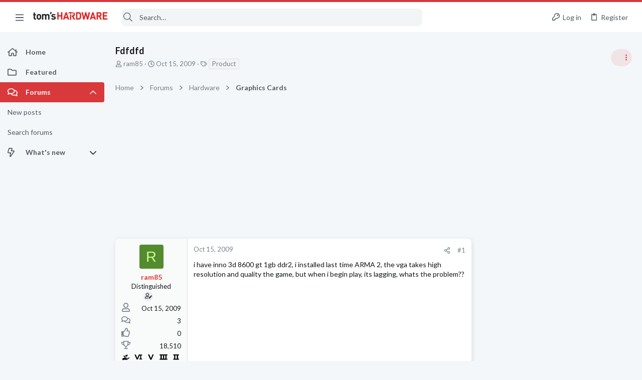

--- FILE ---
content_type: text/html; charset=utf-8
request_url: https://forums.tomshardware.com/threads/fdfdfd.814935/
body_size: 32307
content:
<!DOCTYPE html>





	







	
	



	
	
		
	



	
	


















	





















	











	

































	



























	






	




































<html id="XF" lang="en-US" dir="LTR"
	  data-xf="2.3"
	  style="font-size: 62.5%;"
	  data-app="public"
	  data-template="thread_view"
	  data-container-key="node-9"
	  data-content-key="thread-814935"
	  data-logged-in="false"
	  data-cookie-prefix="xf_"
	  data-csrf="1769403033,f4cafd90dbd390ece3e9810f5c229e9d"
	  class="has-no-js template-thread_view  uix_page--fixed sidebarNav--active  uix_hasCrumbs uix_hasPageAction"
	  >
	<head>



		<meta charset="utf-8" />
		<title>Fdfdfd | Tom&#039;s Hardware Forum</title>
		<link rel="manifest" href="/webmanifest.php">
		
		<meta name="apple-mobile-web-app-title" content="Tom&#039;s Hardware Forum">
		
			<link rel="apple-touch-icon" href="/data/assets/logo/maskable_icon_x192.png">
			
		
		<meta http-equiv="X-UA-Compatible" content="IE=Edge" />
		<meta name="viewport" content="width=device-width, initial-scale=1, viewport-fit=cover">
		
		
			
				<meta name="theme-color" content="#d8393b" />
				<meta name="msapplication-TileColor" content="#d8393b">
			
		
		
		
			<link rel="apple-touch-icon" href="/data/assets/logo/maskable_icon_x192.png">
		
		<meta name="apple-mobile-web-app-title" content="Tom&#039;s Hardware Forum">

		
			
		<meta name="description" content="i have inno 3d 8600 gt 1gb ddr2, i installed last time ARMA 2, the vga takes high resolution and quality the game, but when i begin play, its lagging, whats..." />
		<meta property="og:description" content="i have inno 3d 8600 gt 1gb ddr2, i installed last time ARMA 2, the vga takes high resolution and quality the game, but when i begin play, its lagging, whats the problem??" />
		<meta property="twitter:description" content="i have inno 3d 8600 gt 1gb ddr2, i installed last time ARMA 2, the vga takes high resolution and quality the game, but when i begin play, its lagging, whats the problem??" />
	
		
			<meta property="og:url" content="https://forums.tomshardware.com/threads/fdfdfd.814935/" />
		
			<link rel="canonical" href="https://forums.tomshardware.com/threads/fdfdfd.814935/" />
		

		
			
	
	
	<meta property="og:site_name" content="Tom&#039;s Hardware Forum" />


		
		
			
	
	
	<meta property="og:type" content="website" />


		
		
			
	
	
	
		<meta property="og:title" content="Fdfdfd" />
		<meta property="twitter:title" content="Fdfdfd" />
	


		
		
		
		

		
	
	
	
	
	
		
	
	
	
	
	<link rel="stylesheet" href="/css.php?css=public%3Anormalize.css%2Cpublic%3Afa.css%2Cpublic%3Anormalize.css%2Cpublic%3Afa.css%2Cpublic%3Acore.less%2Cpublic%3Aapp.less&amp;s=21&amp;l=1&amp;d=1756317603&amp;k=e9e5f28bebf1e23ddbea9c7b8ce27616c4437a66" />
	
	

	
	
	
		
	
		
	
		
	

	<link rel="stylesheet" href="/css.php?css=public%3Abb_code.less&amp;s=21&amp;l=1&amp;d=1756317603&amp;k=10e101ac10ed1bc10c0e12b2d819fa4622cf2ec8" />
<link rel="stylesheet" href="/css.php?css=public%3Afuture.less&amp;s=21&amp;l=1&amp;d=1756317603&amp;k=daf0303f27863d501a8f626753624447b3aeac9a" />
<link rel="stylesheet" href="/css.php?css=public%3Afuture_footer.less&amp;s=21&amp;l=1&amp;d=1756317603&amp;k=7d46aadacbd14271d24fe320f5207a8d98b33513" />
<link rel="stylesheet" href="/css.php?css=public%3Amessage.less&amp;s=21&amp;l=1&amp;d=1756317603&amp;k=3218d2973bbcec1fcf97d6a331022c272f461137" />
<link rel="stylesheet" href="/css.php?css=public%3Ashare_controls.less&amp;s=21&amp;l=1&amp;d=1756317603&amp;k=9fc5ce428019f16816c7a2a026b0bd1394279ff6" />
<link rel="stylesheet" href="/css.php?css=public%3Ath_uix_threadStarterPost.less&amp;s=21&amp;l=1&amp;d=1756317603&amp;k=c994af88268d45d1860dda0533d557b91ac99fc1" />
<link rel="stylesheet" href="/css.php?css=public%3Athuserimprovements_trophy_showcase_macros.less&amp;s=21&amp;l=1&amp;d=1756317603&amp;k=f942dcbf1cd6508873f17c4bdfce87ea7ef523bf" />
<link rel="stylesheet" href="/css.php?css=public%3Atomshardware_icons.less&amp;s=21&amp;l=1&amp;d=1756317603&amp;k=e817da49ef7849a5439beeb9ff727eb44ac086b5" />
<link rel="stylesheet" href="/css.php?css=public%3Auix.less&amp;s=21&amp;l=1&amp;d=1756317603&amp;k=f4e5e93784b19edb68308745f1e93ae249aa0506" />
<link rel="stylesheet" href="/css.php?css=public%3Auix_material.less&amp;s=21&amp;l=1&amp;d=1756317603&amp;k=4a03b671e8b9289c34cd0b6d1cc9169d5df3fff0" />
<link rel="stylesheet" href="/css.php?css=public%3Auix_socialMedia.less&amp;s=21&amp;l=1&amp;d=1756317603&amp;k=f1cda9f7b95525652453446a392335cba6d68c6c" />
<link rel="stylesheet" href="/css.php?css=public%3Aextra.less&amp;s=21&amp;l=1&amp;d=1756317603&amp;k=8cbd6fe72d2d17682c0de395fab5da421e364ffe" />

	
		<link href='//fonts.googleapis.com/css?family=Lato:300,400,700' rel='stylesheet' type='text/css'>
	
	
		<script src="/js/xf/preamble.min.js?_v=07e3892b"></script>
	
	
	<script src="/js/vendor/vendor-compiled.js?_v=07e3892b" defer></script>
	<script src="/js/xf/core-compiled.js?_v=07e3892b" defer></script>
	
	<script>
		window.addEventListener('DOMContentLoaded', function() {
			XF.extendObject(true, XF.config, {
				// 
				userId: 0,
				enablePush: true,
				pushAppServerKey: 'BL9ZyqRMKhpqppCaPpWvTuYIJdQTnEHhiDKk5HkZ-ANMkhS3xjAIyzn0nTr9wzirGxI0egdlbVnto7_3DcsF-XU',
				url: {
					fullBase: 'https://forums.tomshardware.com/',
					basePath: '/',
					css: '/css.php?css=__SENTINEL__&s=21&l=1&d=1756317603',
					js: '/js/__SENTINEL__?_v=07e3892b',
					icon: '/data/local/icons/__VARIANT__.svg?v=1758304381#__NAME__',
					iconInline: '/styles/fa/__VARIANT__/__NAME__.svg?v=5.15.3',
					keepAlive: '/login/keep-alive'
				},
				cookie: {
					path: '/',
					domain: '',
					prefix: 'xf_',
					secure: true,
					consentMode: 'disabled',
					consented: ["optional","_third_party"]
				},
				cacheKey: 'f3ed7234243583f554e27d349fe769c5',
				csrf: '1769403033,f4cafd90dbd390ece3e9810f5c229e9d',
				js: {"\/js\/themehouse\/uix\/ripple.min.js?_v=07e3892b":true,"\/js\/themehouse\/global\/20210125.min.js?_v=07e3892b":true,"\/js\/themehouse\/uix\/index.min.js?_v=07e3892b":true,"\/js\/themehouse\/uix\/vendor\/hover-intent\/hoverintent.min.js?_v=07e3892b":true},
				fullJs: false,
				css: {"public:bb_code.less":true,"public:future.less":true,"public:future_footer.less":true,"public:message.less":true,"public:share_controls.less":true,"public:th_uix_threadStarterPost.less":true,"public:thuserimprovements_trophy_showcase_macros.less":true,"public:tomshardware_icons.less":true,"public:uix.less":true,"public:uix_material.less":true,"public:uix_socialMedia.less":true,"public:extra.less":true},
				time: {
					now: 1769403033,
					today: 1769317200,
					todayDow: 0,
					tomorrow: 1769403600,
					yesterday: 1769230800,
					week: 1768798800,
					month: 1767243600,
					year: 1767243600
				},
				style: {
					light: '',
					dark: '',
					defaultColorScheme: 'light'
				},
				borderSizeFeature: '2px',
				fontAwesomeWeight: 'r',
				enableRtnProtect: true,
				
				enableFormSubmitSticky: true,
				imageOptimization: '0',
				imageOptimizationQuality: 0.85,
				uploadMaxFilesize: 268435456,
				uploadMaxWidth: 1920,
				uploadMaxHeight: 1080,
				allowedVideoExtensions: ["m4v","mov","mp4","mp4v","mpeg","mpg","ogv","webm"],
				allowedAudioExtensions: ["mp3","opus","ogg","wav"],
				shortcodeToEmoji: true,
				visitorCounts: {
					conversations_unread: '0',
					alerts_unviewed: '0',
					total_unread: '0',
					title_count: true,
					icon_indicator: true
				},
				jsMt: {"xf\/action.js":"9032919f","xf\/embed.js":"3026ffe8","xf\/form.js":"3026ffe8","xf\/structure.js":"9032919f","xf\/tooltip.js":"3026ffe8"},
				jsState: {},
				publicMetadataLogoUrl: '',
				publicPushBadgeUrl: 'https://forums.tomshardware.com/styles/default/xenforo/bell.png'
			});

			XF.extendObject(XF.phrases, {
				// 
				date_x_at_time_y:     "{date} at {time}",
				day_x_at_time_y:      "{day} at {time}",
				yesterday_at_x:       "Yesterday at {time}",
				x_minutes_ago:        "{minutes} minutes ago",
				one_minute_ago:       "1 minute ago",
				a_moment_ago:         "A moment ago",
				today_at_x:           "Today at {time}",
				in_a_moment:          "In a moment",
				in_a_minute:          "In a minute",
				in_x_minutes:         "In {minutes} minutes",
				later_today_at_x:     "Later today at {time}",
				tomorrow_at_x:        "Tomorrow at {time}",
				short_date_x_minutes: "{minutes}m",
				short_date_x_hours:   "{hours}h",
				short_date_x_days:    "{days}d",

				day0: "Sunday",
				day1: "Monday",
				day2: "Tuesday",
				day3: "Wednesday",
				day4: "Thursday",
				day5: "Friday",
				day6: "Saturday",

				dayShort0: "Sun",
				dayShort1: "Mon",
				dayShort2: "Tue",
				dayShort3: "Wed",
				dayShort4: "Thu",
				dayShort5: "Fri",
				dayShort6: "Sat",

				month0: "January",
				month1: "February",
				month2: "March",
				month3: "April",
				month4: "May",
				month5: "June",
				month6: "July",
				month7: "August",
				month8: "September",
				month9: "October",
				month10: "November",
				month11: "December",

				active_user_changed_reload_page: "The active user has changed. Reload the page for the latest version.",
				server_did_not_respond_in_time_try_again: "The server did not respond in time. Please try again.",
				oops_we_ran_into_some_problems: "Oops! We ran into some problems.",
				oops_we_ran_into_some_problems_more_details_console: "Oops! We ran into some problems. Please try again later. More error details may be in the browser console.",
				file_too_large_to_upload: "The file is too large to be uploaded.",
				uploaded_file_is_too_large_for_server_to_process: "The uploaded file is too large for the server to process.",
				files_being_uploaded_are_you_sure: "Files are still being uploaded. Are you sure you want to submit this form?",
				attach: "Attach files",
				rich_text_box: "Rich text box",
				close: "Close",
				link_copied_to_clipboard: "Link copied to clipboard.",
				text_copied_to_clipboard: "Text copied to clipboard.",
				loading: "Loading…",
				you_have_exceeded_maximum_number_of_selectable_items: "You have exceeded the maximum number of selectable items.",

				processing: "Processing",
				'processing...': "Processing…",

				showing_x_of_y_items: "Showing {count} of {total} items",
				showing_all_items: "Showing all items",
				no_items_to_display: "No items to display",

				number_button_up: "Increase",
				number_button_down: "Decrease",

				push_enable_notification_title: "Push notifications enabled successfully at Tom\'s Hardware Forum",
				push_enable_notification_body: "Thank you for enabling push notifications!",

				pull_down_to_refresh: "Pull down to refresh",
				release_to_refresh: "Release to refresh",
				refreshing: "Refreshing…"
			});
		});
	</script>
	
	<script src="/js/themehouse/uix/ripple.min.js?_v=07e3892b" defer></script>
<script src="/js/themehouse/global/20210125.min.js?_v=07e3892b" defer></script>
<script src="/js/themehouse/uix/index.min.js?_v=07e3892b" defer></script>
<script src="/js/themehouse/uix/vendor/hover-intent/hoverintent.min.js?_v=07e3892b" defer></script>
<script>
XF.ready(() =>
{

$(document).ready(function() {
	$(".mobile").click(function(n) {
		var t = $(this).next();
		var target = $(t).offset().top;
		return $(this).next().slideToggle(200, function() {
			var targetNew = $(t).offset().top;
			$("html, body").animate({
				scrollTop: target || targetNew,
			}, 300)
		}),
		n.preventDefault(),
		false
	});
    $(".navmobile").click(function(n) {
        return $(this).next().slideToggle(),
        n.preventDefault(),
        !1
    });
});

})
</script>
<script>
XF.ready(() =>
{

	// detect android device. Added to fix the dark pixel bug https://github.com/Audentio/xf2theme-issues/issues/1055

	var ua = navigator.userAgent.toLowerCase();
	var isAndroid = ua.indexOf("android") > -1; //&& ua.indexOf("mobile");

	if(isAndroid) {
	document.querySelector("html").classList.add("device--isAndroid");
	}	

})
</script>
<script>
XF.ready(() =>
{

			var threadSelector = document.querySelector('.structItem--thread') !== null;
			
			if (threadSelector) {
				document.querySelector('.structItem--thread').addEventListener('click', (e) => {
					var target = e.target;
					var skip = ['a', 'i', 'input', 'label'];
					if (target && skip.indexOf(target.tagName.toLowerCase()) === -1) {
						var href = this.querySelector('.structItem-title').getAttribute('uix-href');
						if (e.metaKey || e.cmdKey) {
							e.preventDefault();
							window.open(href, '_blank');
						} else {
							window.location = href;
						}
					}
				});
			}
	
})
</script>
<script>
XF.ready(() =>
{

		
			var sidebar = document.querySelector('.p-body-sidebar');
			var backdrop = document.querySelector('.p-body-sidebar [data-ocm-class="offCanvasMenu-backdrop"]');
		
			var hasSidebar = document.querySelector('.p-body-sidebar') !== null;
			var hasBackdrop = document.querySelector('.p-body-sidebar [data-ocm-class="offCanvasMenu-backdrop"]') !== null;
			var sidebarTrigger = document.querySelector('.uix_sidebarCanvasTrigger') !== null;
			var sidebarInner = document.querySelector('.uix_sidebarCanvasTrigger') !== null;
			
			if (sidebarTrigger) {
				document.querySelector('.uix_sidebarCanvasTrigger').addEventListener("click", (e) => {
					e.preventDefault();

					sidebar.style.display = "block";;
					window.setTimeout(function() {
						sidebar.classList.add('offCanvasMenu');
						sidebar.classList.add('offCanvasMenu--blocks');
						sidebar.classList.add('is-active');
						sidebar.classList.add('is-transitioning');
						document.querySelector('body').classList.add('sideNav--open');
					}, 50);
		
					if (hasSidebar) {
						window.setTimeout(function() {
							sidebar.classList.remove('is-transitioning');
						}, 250);
					}
		
					if (sidebarInner) {
						document.querySelector('.uix_sidebarInner').classList.add('offCanvasMenu-content');
						backdrop.classList.add('offCanvasMenu-backdrop');
						document.querySelector('body').classList.add('is-modalOpen');
					}
				})
			}
			if (hasBackdrop) {
				backdrop.addEventListener("click", (e) => {
					sidebar.classList.add('is-transitioning');
					sidebar.classList.remove('is-active');

					window.setTimeout(function() {
						sidebar.classList.remove('offCanvasMenu');
						sidebar.classList.remove('offCanvasMenu--blocks');
						sidebar.classList.remove('is-transitioning');
						document.querySelector('.uix_sidebarInner').classList.remove('offCanvasMenu-content');
						backdrop.classList.remove('offCanvasMenu-backdrop');
						document.querySelector('body').classList.remove('is-modalOpen');
						sidebar.style.display="";
					}, 250);
				});
			}
		
	
})
</script>
<script>
XF.ready(() =>
{

	/****** OFF CANVAS ******/

    var panels = {
        navigation: {
            position: 1,
        },
        account: {
            position: 2,
        },
        inbox: {
            position: 3,
        },
        alerts: {
            position: 4,
        },
    };

    var tabsContainer = document.querySelector(".sidePanel__tabs");

    var activeTab = "navigation";

    var activeTabPosition = panels[activeTab].position;

    function generateDirections() {
        var tabPanels = document.querySelectorAll(".sidePanel__tabPanel");
        tabPanels.forEach(function (tabPanel) {
            var tabPosition = tabPanel.getAttribute("data-content");
            var activeTabPosition = panels[activeTab].position;

            if (tabPosition != activeTab) {
                if (panels[tabPosition].position < activeTabPosition) {
                    tabPanel.classList.add("is-left");
                }

                if (panels[tabPosition].position > activeTabPosition) {
                    tabPanel.classList.add("is-right");
                }
            }
        });
    }

    generateDirections();

	if (tabsContainer) {
		var sidePanelTabs = tabsContainer.querySelectorAll(".sidePanel__tab");
	}
	
	if (sidePanelTabs && sidePanelTabs.length > 0) {
		sidePanelTabs.forEach(function (tab) {
			tab.addEventListener("click", function () {
				sidePanelTabs.forEach(function (tab) {
					tab.classList.remove("sidePanel__tab--active");
				});
				this.classList.add("sidePanel__tab--active");

				activeTab = this.getAttribute("data-attr");

				var tabPanels = document.querySelectorAll(".sidePanel__tabPanel");
				tabPanels.forEach(function (tabPanel) {
					tabPanel.classList.remove("is-active");
				});

				var activeTabPanel = document.querySelector(
					'.sidePanel__tabPanel[data-content="' + activeTab + '"]'
				);
				activeTabPanel.classList.add("is-active");

				var tabPanels = document.querySelectorAll(".sidePanel__tabPanel");
				tabPanels.forEach(function (tabPanel) {
					tabPanel.classList.remove("is-left", "is-right");
				});

				generateDirections();
			});
		});
	}
	
})
</script>
<script>
XF.ready(() =>
{


	/******** extra info post toggle ***********/
	
    XF.thThreadsUserExtraTrigger = {
        eventNameSpace: 'XFthThreadsUserExtraTrigger',

        init: function(e) {},

        click: function(e) {
            var target = e.target;
            var parent = target.closest('.message-user');
            var triggerContainer = target.parentElement.closest('.thThreads__userExtra--toggle');
            var container = triggerContainer.previousElementSibling;
            var child = container.querySelector('.message-userExtras');
            var eleHeight = child.offsetHeight;

            if (parent.classList.contains('userExtra--expand')) {
                container.style.height = eleHeight + 'px';
                parent.classList.toggle('userExtra--expand');
                setTimeout(function() {
                    container.style.height = '0';
                    setTimeout(function() {
                        container.style.height = '';
                    }, 200);
                }, 17);
            } else {
                container.style.height = eleHeight + 'px';
                setTimeout(function() {
                    parent.classList.toggle('userExtra--expand');
                    container.style.height = '';
                }, 200);
            }
        }
    };

    document.body.addEventListener('click', function(event) {
        var target = event.target;
        if (target.matches('.thThreads__userExtra--trigger')) {
            XF.thThreadsUserExtraTrigger.click(event);
        }
    });
	
	
})
</script>
<script>
XF.ready(() =>
{


	/******** Backstretch images ***********/

		


})
</script>
<script>
XF.ready(() =>
{


	// sidenav canvas blur fix

    document.querySelectorAll('.p-body-sideNavTrigger .button').forEach(function (button) {
        button.addEventListener('click', function () {
            document.body.classList.add('sideNav--open');
        });
    });

    document.querySelectorAll("[data-ocm-class='offCanvasMenu-backdrop']").forEach(function (backdrop) {
        backdrop.addEventListener('click', function () {
            document.body.classList.remove('sideNav--open');
        });
    });

    document.addEventListener('editor:start', function (event) {
        if (typeof event !== 'undefined' && typeof event.target !== 'undefined') {
            var ele = event.target;
            if (event?.target) {
				var ele = event.target;
				if (!ele.classList==undefined) {
					if (ele.classList.contains('js-editor')) {
						var wrapper = ele.closest('.message-editorWrapper');
						if (wrapper) {
							setTimeout(function () {
								var innerEle = wrapper.querySelector('.fr-element');
								if (innerEle) {
									innerEle.addEventListener('focus', function (e) {
										document.documentElement.classList.add('uix_editor--focused');
									});
									innerEle.addEventListener('blur', function (e) {
										document.documentElement.classList.remove('uix_editor--focused');
									});
								}
							}, 0);
						}
					}
				}
			}
        }
    });

})
</script>
<script>
XF.ready(() =>
{

	// off canvas menu closer keyboard shortcut
    document.body.addEventListener('keyup', function (e) {
        switch (e.key) {
            case 'Escape':
                var offCanvasMenu = document.querySelector('.offCanvasMenu.is-active');
                if (offCanvasMenu) {
                    var backdrop = offCanvasMenu.querySelector('.offCanvasMenu-backdrop');
                    if (backdrop) {
                        backdrop.click();
                    }
                }
                return;
        }
    });
	
})
</script>
<script>
XF.ready(() =>
{

    let uixMegaHovered = false;
    const navEls = document.querySelectorAll('.uix-navEl--hasMegaMenu');
    const pNav = document.querySelector('.p-nav');
    let menu;

    function handleMouseOver() {
        if (uixMegaHovered) {
            menu = this.getAttribute('data-nav-id');
            pNav.classList.add('uix_showMegaMenu');

            document.querySelectorAll('.uix_megaMenu__content').forEach(function (content) {
                content.classList.remove('uix_megaMenu__content--active');
            });

            document
                .querySelector('.uix_megaMenu__content--' + menu)
                .classList.add('uix_megaMenu__content--active');
        }
    }

    function handleMouseEnter() {
        uixMegaHovered = true;
    }

    function handleMouseLeave() {
        pNav.classList.remove('uix_showMegaMenu');
        uixMegaHovered = false;
    }

    navEls.forEach(function (navEl) {
        navEl.addEventListener('mouseover', handleMouseOver);
    });

    pNav.addEventListener('mouseenter', handleMouseEnter);
    pNav.addEventListener('mouseleave', handleMouseLeave);
	
})
</script>
<script>
XF.ready(() =>
{

			setTimeout(function() {
				var doc = document.querySelector('html');
				editor = XF.getEditorInContainer(doc);
				if (!!editor && !!editor.ed) {
					editor.ed.events.on('focus', function() {
						if (document.querySelector('.uix_fabBar')) {
							var fabBar = document.querySelector('.uix_fabBar');
							fabBar.style.display = 'none';
						}
						
					});
					editor.ed.events.on('blur', function() {
						if (document.querySelector('.uix_fabBar')) {
							var fabBar = document.querySelector('.uix_fabBar');
							fabBar.style.display = '';
						}
					});
				}
			}, 100);
	
})
</script>
<script>
XF.ready(() =>
{

document.addEventListener('ajax:complete', function(e) {
		
	if (typeof e.detail == 'undefined') {
		return;
		}
    var xhr = e.detail[0];
    var status = e.detail[1];

    var data = xhr.responseJSON;
    if (!data) {
        return;
    }
    if (data.visitor) {
        var totalUnreadBadge = document.querySelector('.js-uix_badge--totalUnread');
        if (totalUnreadBadge) {
            totalUnreadBadge.dataset.badge = data.visitor.total_unread;
        }
    }
});
	
})
</script>

	
	

	



<script src="/js/themehouse/uix/defer.min.js?_v=07e3892b" defer></script>

	
<script src="/js/themehouse/uix/deferSidebarNav.min.js?_v=07e3892b" defer></script>


	
<script src="/js/themehouse/uix/deferFab.min.js?_v=07e3892b" defer></script>


	
<script src="/js/themehouse/uix/deferNodesCollapse.min.js?_v=07e3892b" defer></script>


	
<script src="/js/themehouse/uix/deferWidthToggle.min.js?_v=07e3892b" defer></script>





	



	



	
	
	
	

	

	

	



	

	

	
	
	
	


		
			<link rel="icon" type="image/png" href="https://forums.tomshardware.com/data/assets/logo/favicon.png" sizes="32x32" />
		
		
		
<script defer src="https://cloudmetrics.xenforo.com/js/essential.js" data-website-id="2020829209231880"></script>

		

		

	
    
      <script type="text/javascript" async=true>
  function log(logString) { if ((new URL(document.location)).searchParams.get("log") === 'true') console.log(logString); }

  window.hybridConf = {
    "bordeaux": {
      "template": "thread_view",
      "pageTitle": "Fdfdfd",
      "categories": [],
    },
    "champagne": {
      "videoplayer": "https://cdn.jwplayer.com/libraries/fJbURlj0.js",
      "videoplaylist": "https://cdn.jwplayer.com/v2/playlists/67Yco6KI",
      "threadForumNodeTitle": "",
    },
  };
  
    
      window.hybridConf.bordeaux.categories.push("Hardware");
    
      window.hybridConf.bordeaux.categories.push("Graphics Cards");
    
  

  log('[HYBRID] Loading remote quantcast/gdprccpa/bordeaux scripts...');
  const hybridForumConfiguration = document.createElement('script');
  hybridForumConfiguration.setAttribute('src', 'https://ad-assets.futurecdn.net/xenforo-forums/hybrid-forum-configuration.main.js');
  hybridForumConfiguration.setAttribute('crossorigin', 'anonymous');
  hybridForumConfiguration.defer = true;
  const headElement = document.querySelectorAll('head')[0];
  headElement.append(hybridForumConfiguration);
</script>
    



      
<!-- Google Tag Manager -->
<script>(function(w,d,s,l,i){w[l]=w[l]||[];w[l].push({'gtm.start':
new Date().getTime(),event:'gtm.js'});var f=d.getElementsByTagName(s)[0],
j=d.createElement(s),dl=l!='dataLayer'?'&l='+l:'';j.async=true;j.src=
'https://www.googletagmanager.com/gtm.js?id='+i+dl;f.parentNode.insertBefore(j,f);
})(window,document,'script','dataLayer','GTM-K8ZDFNW');</script>
<!-- End Google Tag Manager -->




</head>

	<body class="forum"  data-template="thread_view">
		<style>
	.p-pageWrapper .p-navSticky {
		top: 0 !important;
	}

	

	
	

	
	
	
		
			
			
				
			
		
	

	

	
		
	

		
		
		.uix_mainTabBar {top: 60px !important;}
		.uix_stickyBodyElement:not(.offCanvasMenu) {
			top: 80px !important;
			min-height: calc(100vh - 80px) !important;
		}
		.uix_sidebarInner .uix_sidebar--scroller {margin-top: 80px;}
		.uix_sidebarInner {margin-top: -80px;}
		.p-body-sideNavInner .uix_sidebar--scroller {margin-top: 80px;}
		.p-body-sideNavInner {margin-top: -80px;}
		.uix_stickyCategoryStrips {top: 80px !important;}
		#XF .u-anchorTarget {
			height: 80px;
			margin-top: -80px;
		}
	
		

		
			@media (max-width: $uix_sidebarBreakpoint) {
		
				.p-sectionLinks {display: none;}

				

				.uix_mainTabBar {top: 60px !important;}
				.uix_stickyBodyElement:not(.offCanvasMenu) {
					top: 80px !important;
					min-height: calc(100vh - 80px) !important;
				}
				.uix_sidebarInner .uix_sidebar--scroller {margin-top: 80px;}
				.uix_sidebarInner {margin-top: -80px;}
				.p-body-sideNavInner .uix_sidebar--scroller {margin-top: 80px;}
				.p-body-sideNavInner {margin-top: -80px;}
				.uix_stickyCategoryStrips {top: 80px !important;}
				#XF .u-anchorTarget {
					height: 80px;
					margin-top: -80px;
				}

				
		
			}
		
	

	.uix_sidebarNav .uix_sidebar--scroller {max-height: calc(100vh - 80px);}
	
	
</style>


		
      <![CDATA[
<!-- Google Tag Manager (noscript) -->
<noscript><iframe src="https://www.googletagmanager.com/ns.html?id=GTM-K8ZDFNW"
height="0" width="0" style="display:none;visibility:hidden"></iframe></noscript>
<!-- End Google Tag Manager (noscript) -->



<div id="jumpToTop"></div>

		

		<div class="uix_pageWrapper--fixed">
			<div class="p-pageWrapper" id="top">

				
					
	
	



					

					

					
						
						
							<header class="p-header" id="header">
								<div class="p-header-inner">
									
						
							<div class="p-header-content">
								
									
										
	
	<div class="p-header-logo p-header-logo--image">
		<a class="uix_logo" href="https://www.tomshardware.com">
			
				

	

	
		
		

		
	

	

	<picture data-variations="{&quot;default&quot;:{&quot;1&quot;:&quot;\/data\/files\/theme_assets\/tomshardware\/toms-hardware-logo.png&quot;,&quot;2&quot;:null}}">
		
		
		

		

		<img src="/data/files/theme_assets/tomshardware/toms-hardware-logo.png"  width="150" height="36" alt="Tom&#039;s Hardware Forum"  />
	</picture>


				
		</a>
		
	</div>


									

									
								
							</div>
						
					
								</div>
							</header>
						
					
					

					
					
					

					
						<div class="p-navSticky p-navSticky--all " data-top-offset-breakpoints="
						[
							{
								&quot;breakpoint&quot;: &quot;0&quot;,
								&quot;offset&quot;: &quot;0&quot;
							}
							
							
						]
					" data-xf-init="sticky-header">
							
						<nav class="p-nav">
							<div class="p-nav-inner">
								
									
									
										
									
									<button type="button" class="button button--plain p-nav-menuTrigger  badgeContainer" data-badge="0" data-xf-click="off-canvas" data-menu=".js-headerOffCanvasMenu" role="button" tabindex="0" aria-label="Menu"><span class="button-text">
										<i aria-hidden="true"></i>
									</span></button>
									
										<button type="button" class="button button--plain p-nav-menuTrigger uix_sidebarNav--trigger" id="uix_sidebarNav--trigger" rel="nofollow" role="button" tabindex="0" aria-label="Menu"><span class="button-text">
											<i aria-hidden="true"></i>
										</span></button>
									
								

								
	
	<div class="p-header-logo p-header-logo--image">
		<a class="uix_logo" href="https://www.tomshardware.com">
			
				

	

	
		
		

		
	

	

	<picture data-variations="{&quot;default&quot;:{&quot;1&quot;:&quot;\/data\/files\/theme_assets\/tomshardware\/toms-hardware-logo.png&quot;,&quot;2&quot;:null}}">
		
		
		

		

		<img src="/data/files/theme_assets/tomshardware/toms-hardware-logo.png"  width="150" height="36" alt="Tom&#039;s Hardware Forum"  />
	</picture>


				
		</a>
		
	</div>



								
									

									
								

								
	
		
		
			<div class="uix_searchBar">
				<div class="uix_searchBarInner">
					<form action="/search/search" method="post" class="uix_searchForm" data-xf-init="quick-search">
						<a class="uix_search--close">
							<i class="fa--xf far fa-window-close "><svg xmlns="http://www.w3.org/2000/svg" role="img" aria-hidden="true" ><use href="/data/local/icons/regular.svg?v=1758304381#window-close"></use></svg></i>
						</a>
						<input type="text" class="input js-uix_syncValue uix_searchInput uix_searchDropdown__trigger" autocomplete="off" data-uixsync="search" name="keywords" placeholder="Search…" aria-label="Search" data-menu-autofocus="true" />
						<a href="/search/"
						   class="uix_search--settings u-ripple"
						   data-xf-key="/"
						   aria-label="Search"
						   aria-expanded="false"
						   aria-haspopup="true"
						   title="Search">
							<i class="fa--xf far fa-cog "><svg xmlns="http://www.w3.org/2000/svg" role="img" aria-hidden="true" ><use href="/data/local/icons/regular.svg?v=1758304381#cog"></use></svg></i>
						</a>
						<span class=" uix_searchIcon">
							<i class="fa--xf far fa-search "><svg xmlns="http://www.w3.org/2000/svg" role="img" aria-hidden="true" ><use href="/data/local/icons/regular.svg?v=1758304381#search"></use></svg></i>
						</span>
						<input type="hidden" name="_xfToken" value="1769403033,f4cafd90dbd390ece3e9810f5c229e9d" />
					</form>
				</div>

				
					<a class="uix_searchIconTrigger p-navgroup-link p-navgroup-link--iconic p-navgroup-link--search u-ripple"
					   aria-label="Search"
					   aria-expanded="false"
					   aria-haspopup="true"
					   title="Search">
						<i aria-hidden="true"></i>
					</a>
				

				
					<a href="/search/"
					   class="p-navgroup-link p-navgroup-link--iconic p-navgroup-link--search u-ripple js-uix_minimalSearch__target"
					   data-xf-click="menu"
					   aria-label="Search"
					   aria-expanded="false"
					   aria-haspopup="true"
					   title="Search">
						<i aria-hidden="true"></i>
					</a>
				

				<div class="menu menu--structural menu--wide" data-menu="menu" aria-hidden="true">
					<form action="/search/search" method="post"
						  class="menu-content"
						  data-xf-init="quick-search">
						<h3 class="menu-header">Search</h3>
						
						<div class="menu-row">
							
								<div class="inputGroup inputGroup--joined">
									<input type="text" class="input js-uix_syncValue" name="keywords" data-acurl="/search/auto-complete" data-uixsync="search" placeholder="Search…" aria-label="Search" data-menu-autofocus="true" />
									
			<select name="constraints" class="js-quickSearch-constraint input" aria-label="Search within">
				<option value="">Everywhere</option>
<option value="{&quot;search_type&quot;:&quot;post&quot;}">Threads</option>
<option value="{&quot;search_type&quot;:&quot;post&quot;,&quot;c&quot;:{&quot;nodes&quot;:[9],&quot;child_nodes&quot;:1}}">This forum</option>
<option value="{&quot;search_type&quot;:&quot;post&quot;,&quot;c&quot;:{&quot;thread&quot;:814935}}">This thread</option>

			</select>
		
								</div>
								
						</div>

						
						<div class="menu-row">
							<label class="iconic"><input type="checkbox"  name="c[title_only]" value="1" /><i aria-hidden="true"></i><span class="iconic-label">Search titles only

										
											<span tabindex="0" role="button"
												  data-xf-init="tooltip" data-trigger="hover focus click" title="Tags will also be searched in content where tags are supported">

												<i class="fa--xf far fa-question-circle  u-muted u-smaller"><svg xmlns="http://www.w3.org/2000/svg" role="img" ><title>Note</title><use href="/data/local/icons/regular.svg?v=1758304381#question-circle"></use></svg></i>
											</span></span></label>

						</div>
						
						<div class="menu-row">
							<div class="inputGroup">
								<span class="inputGroup-text" id="ctrl_search_menu_by_member">By:</span>
								<input type="text" class="input" name="c[users]" data-xf-init="auto-complete" placeholder="Member" aria-labelledby="ctrl_search_menu_by_member" />
							</div>
						</div>
						<div class="menu-footer">
							<span class="menu-footer-controls">
								<button type="submit" class="button button--icon button--icon--search button--primary"><i class="fa--xf far fa-search "><svg xmlns="http://www.w3.org/2000/svg" role="img" aria-hidden="true" ><use href="/data/local/icons/regular.svg?v=1758304381#search"></use></svg></i><span class="button-text">Search</span></button>
								<button type="submit" class="button " name="from_search_menu"><span class="button-text">Advanced search…</span></button>
							</span>
						</div>

						<input type="hidden" name="_xfToken" value="1769403033,f4cafd90dbd390ece3e9810f5c229e9d" />
					</form>
				</div>


				<div class="menu menu--structural menu--wide uix_searchDropdown__menu" aria-hidden="true">
					<form action="/search/search" method="post"
						  class="menu-content"
						  data-xf-init="quick-search">
						
						
							<div class="menu-row">

								<div class="inputGroup">
									<input name="keywords"
										   class="js-uix_syncValue"
										   data-uixsync="search"
										   placeholder="Search…"
										   aria-label="Search"
										   type="hidden" />
									
			<select name="constraints" class="js-quickSearch-constraint input" aria-label="Search within">
				<option value="">Everywhere</option>
<option value="{&quot;search_type&quot;:&quot;post&quot;}">Threads</option>
<option value="{&quot;search_type&quot;:&quot;post&quot;,&quot;c&quot;:{&quot;nodes&quot;:[9],&quot;child_nodes&quot;:1}}">This forum</option>
<option value="{&quot;search_type&quot;:&quot;post&quot;,&quot;c&quot;:{&quot;thread&quot;:814935}}">This thread</option>

			</select>
		
								</div>
							</div>
							

						
						<div class="menu-row">
							<label class="iconic"><input type="checkbox"  name="c[title_only]" value="1" /><i aria-hidden="true"></i><span class="iconic-label">Search titles only

										
											<span tabindex="0" role="button"
												  data-xf-init="tooltip" data-trigger="hover focus click" title="Tags will also be searched in content where tags are supported">

												<i class="fa--xf far fa-question-circle  u-muted u-smaller"><svg xmlns="http://www.w3.org/2000/svg" role="img" aria-hidden="true" ><use href="/data/local/icons/regular.svg?v=1758304381#question-circle"></use></svg></i>
											</span></span></label>

						</div>
						
						<div class="menu-row">
							<div class="inputGroup">
								<span class="inputGroup-text">By:</span>
								<input class="input" name="c[users]" data-xf-init="auto-complete" placeholder="Member" />
							</div>
						</div>
						<div class="menu-footer">
							<span class="menu-footer-controls">
								<button type="submit" class="button button--icon button--icon--search button--primary"><i class="fa--xf far fa-search "><svg xmlns="http://www.w3.org/2000/svg" role="img" aria-hidden="true" ><use href="/data/local/icons/regular.svg?v=1758304381#search"></use></svg></i><span class="button-text">Search</span></button>
								<a href="/search/" class="button " rel="nofollow"><span class="button-text">Advanced…</span></a>
							</span>
						</div>

						<input type="hidden" name="_xfToken" value="1769403033,f4cafd90dbd390ece3e9810f5c229e9d" />
					</form>
				</div>
			</div>
		
	
	


								
									<div class="p-nav-opposite">
										
											
		
			
				
					<div class="p-navgroup p-account p-navgroup--guest">
						
							
								
	
		
		
	
		
			<a href="/login/" class="p-navgroup-link p-navgroup-link--textual p-navgroup-link--logIn" data-xf-click="menu" tabindex="0" aria-expanded="false" aria-haspopup="true">
				<i></i>
				<span class="p-navgroup-linkText">Log in</span>
			</a>
			<div class="menu menu--structural menu--medium" data-menu="menu" aria-hidden="true" data-href="/login/"></div>
		
	
	
		
			<a href="/register/" class="p-navgroup-link u-ripple p-navgroup-link--textual p-navgroup-link--register" data-xf-click="overlay" data-follow-redirects="on">
				<i></i>
				<span class="p-navgroup-linkText">Register</span>
			</a>
		
	

	

							
						
					</div>
				
				
					<div class="p-navgroup p-discovery">
						
							
	
		
	<a href="/whats-new/"
	   class="p-navgroup-link p-navgroup-link--iconic p-navgroup-link--whatsnew"
	   title="What&#039;s new">
		<i aria-hidden="true"></i>
		<span class="p-navgroup-linkText">What's new</span>
	</a>

	

							
	
		
		
			<div class="uix_searchBar">
				<div class="uix_searchBarInner">
					<form action="/search/search" method="post" class="uix_searchForm" data-xf-init="quick-search">
						<a class="uix_search--close">
							<i class="fa--xf far fa-window-close "><svg xmlns="http://www.w3.org/2000/svg" role="img" aria-hidden="true" ><use href="/data/local/icons/regular.svg?v=1758304381#window-close"></use></svg></i>
						</a>
						<input type="text" class="input js-uix_syncValue uix_searchInput uix_searchDropdown__trigger" autocomplete="off" data-uixsync="search" name="keywords" placeholder="Search…" aria-label="Search" data-menu-autofocus="true" />
						<a href="/search/"
						   class="uix_search--settings u-ripple"
						   data-xf-key="/"
						   aria-label="Search"
						   aria-expanded="false"
						   aria-haspopup="true"
						   title="Search">
							<i class="fa--xf far fa-cog "><svg xmlns="http://www.w3.org/2000/svg" role="img" aria-hidden="true" ><use href="/data/local/icons/regular.svg?v=1758304381#cog"></use></svg></i>
						</a>
						<span class=" uix_searchIcon">
							<i class="fa--xf far fa-search "><svg xmlns="http://www.w3.org/2000/svg" role="img" aria-hidden="true" ><use href="/data/local/icons/regular.svg?v=1758304381#search"></use></svg></i>
						</span>
						<input type="hidden" name="_xfToken" value="1769403033,f4cafd90dbd390ece3e9810f5c229e9d" />
					</form>
				</div>

				
					<a class="uix_searchIconTrigger p-navgroup-link p-navgroup-link--iconic p-navgroup-link--search u-ripple"
					   aria-label="Search"
					   aria-expanded="false"
					   aria-haspopup="true"
					   title="Search">
						<i aria-hidden="true"></i>
					</a>
				

				
					<a href="/search/"
					   class="p-navgroup-link p-navgroup-link--iconic p-navgroup-link--search u-ripple js-uix_minimalSearch__target"
					   data-xf-click="menu"
					   aria-label="Search"
					   aria-expanded="false"
					   aria-haspopup="true"
					   title="Search">
						<i aria-hidden="true"></i>
					</a>
				

				<div class="menu menu--structural menu--wide" data-menu="menu" aria-hidden="true">
					<form action="/search/search" method="post"
						  class="menu-content"
						  data-xf-init="quick-search">
						<h3 class="menu-header">Search</h3>
						
						<div class="menu-row">
							
								<div class="inputGroup inputGroup--joined">
									<input type="text" class="input js-uix_syncValue" name="keywords" data-acurl="/search/auto-complete" data-uixsync="search" placeholder="Search…" aria-label="Search" data-menu-autofocus="true" />
									
			<select name="constraints" class="js-quickSearch-constraint input" aria-label="Search within">
				<option value="">Everywhere</option>
<option value="{&quot;search_type&quot;:&quot;post&quot;}">Threads</option>
<option value="{&quot;search_type&quot;:&quot;post&quot;,&quot;c&quot;:{&quot;nodes&quot;:[9],&quot;child_nodes&quot;:1}}">This forum</option>
<option value="{&quot;search_type&quot;:&quot;post&quot;,&quot;c&quot;:{&quot;thread&quot;:814935}}">This thread</option>

			</select>
		
								</div>
								
						</div>

						
						<div class="menu-row">
							<label class="iconic"><input type="checkbox"  name="c[title_only]" value="1" /><i aria-hidden="true"></i><span class="iconic-label">Search titles only

										
											<span tabindex="0" role="button"
												  data-xf-init="tooltip" data-trigger="hover focus click" title="Tags will also be searched in content where tags are supported">

												<i class="fa--xf far fa-question-circle  u-muted u-smaller"><svg xmlns="http://www.w3.org/2000/svg" role="img" ><title>Note</title><use href="/data/local/icons/regular.svg?v=1758304381#question-circle"></use></svg></i>
											</span></span></label>

						</div>
						
						<div class="menu-row">
							<div class="inputGroup">
								<span class="inputGroup-text" id="ctrl_search_menu_by_member">By:</span>
								<input type="text" class="input" name="c[users]" data-xf-init="auto-complete" placeholder="Member" aria-labelledby="ctrl_search_menu_by_member" />
							</div>
						</div>
						<div class="menu-footer">
							<span class="menu-footer-controls">
								<button type="submit" class="button button--icon button--icon--search button--primary"><i class="fa--xf far fa-search "><svg xmlns="http://www.w3.org/2000/svg" role="img" aria-hidden="true" ><use href="/data/local/icons/regular.svg?v=1758304381#search"></use></svg></i><span class="button-text">Search</span></button>
								<button type="submit" class="button " name="from_search_menu"><span class="button-text">Advanced search…</span></button>
							</span>
						</div>

						<input type="hidden" name="_xfToken" value="1769403033,f4cafd90dbd390ece3e9810f5c229e9d" />
					</form>
				</div>


				<div class="menu menu--structural menu--wide uix_searchDropdown__menu" aria-hidden="true">
					<form action="/search/search" method="post"
						  class="menu-content"
						  data-xf-init="quick-search">
						
						
							<div class="menu-row">

								<div class="inputGroup">
									<input name="keywords"
										   class="js-uix_syncValue"
										   data-uixsync="search"
										   placeholder="Search…"
										   aria-label="Search"
										   type="hidden" />
									
			<select name="constraints" class="js-quickSearch-constraint input" aria-label="Search within">
				<option value="">Everywhere</option>
<option value="{&quot;search_type&quot;:&quot;post&quot;}">Threads</option>
<option value="{&quot;search_type&quot;:&quot;post&quot;,&quot;c&quot;:{&quot;nodes&quot;:[9],&quot;child_nodes&quot;:1}}">This forum</option>
<option value="{&quot;search_type&quot;:&quot;post&quot;,&quot;c&quot;:{&quot;thread&quot;:814935}}">This thread</option>

			</select>
		
								</div>
							</div>
							

						
						<div class="menu-row">
							<label class="iconic"><input type="checkbox"  name="c[title_only]" value="1" /><i aria-hidden="true"></i><span class="iconic-label">Search titles only

										
											<span tabindex="0" role="button"
												  data-xf-init="tooltip" data-trigger="hover focus click" title="Tags will also be searched in content where tags are supported">

												<i class="fa--xf far fa-question-circle  u-muted u-smaller"><svg xmlns="http://www.w3.org/2000/svg" role="img" aria-hidden="true" ><use href="/data/local/icons/regular.svg?v=1758304381#question-circle"></use></svg></i>
											</span></span></label>

						</div>
						
						<div class="menu-row">
							<div class="inputGroup">
								<span class="inputGroup-text">By:</span>
								<input class="input" name="c[users]" data-xf-init="auto-complete" placeholder="Member" />
							</div>
						</div>
						<div class="menu-footer">
							<span class="menu-footer-controls">
								<button type="submit" class="button button--icon button--icon--search button--primary"><i class="fa--xf far fa-search "><svg xmlns="http://www.w3.org/2000/svg" role="img" aria-hidden="true" ><use href="/data/local/icons/regular.svg?v=1758304381#search"></use></svg></i><span class="button-text">Search</span></button>
								<a href="/search/" class="button " rel="nofollow"><span class="button-text">Advanced…</span></a>
							</span>
						</div>

						<input type="hidden" name="_xfToken" value="1769403033,f4cafd90dbd390ece3e9810f5c229e9d" />
					</form>
				</div>
			</div>
		
	
	

						
					</div>
				
				
	

			
		
	
											
	
		
	
		
			<a aria-label="Toggle sidebar" href="javascript:;" class="uix_sidebarTrigger__component uix_sidebarTrigger button" data-xf-init="tooltip" title="Sidebar" rel="nofollow">
				<i class="fa--xf far fa-ellipsis-v  mdi mdi-dots-vertical"><svg xmlns="http://www.w3.org/2000/svg" role="img" aria-hidden="true" ><use href="/data/local/icons/regular.svg?v=1758304381#ellipsis-v"></use></svg></i>
				<span class="uix_sidebarTrigger--phrase">Toggle sidebar</span>
			</a>
		
		
			<a aria-label="Toggle sidebar" href="javascript:;" class="uix_sidebarCanvasTrigger uix_sidebarTrigger__component p-navgroup-link" data-xf-init="tooltip" title="Sidebar">
				<i class="fa--xf far fa-ellipsis-v  mdi mdi-dots-vertical"><svg xmlns="http://www.w3.org/2000/svg" role="img" aria-hidden="true" ><use href="/data/local/icons/regular.svg?v=1758304381#ellipsis-v"></use></svg></i>
				<span class="uix_sidebarTrigger--phrase">Toggle sidebar</span>
			</a>
		
	

	

										
									</div>
								
							</div>
							
						</nav>
					
							
		
			<div class="p-sectionLinks p-sectionLinks--empty"></div>
		
	
						</div>
						

					

					
	

					
	

					
	
		
	

	

					
	

					
				

				
				<div class="offCanvasMenu offCanvasMenu--nav js-headerOffCanvasMenu" data-menu="menu" aria-hidden="true" data-ocm-builder="navigation">
					<div class="offCanvasMenu-backdrop" data-menu-close="true"></div>
					<div class="offCanvasMenu-content">
						
						<div class="sidePanel sidePanel--nav sidePanel--visitor">
	<div class="sidePanel__tabPanels">
		
		<div data-content="navigation" class="is-active sidePanel__tabPanel js-navigationTabPanel">
			
							<div class="offCanvasMenu-header">
								Menu
								<a class="offCanvasMenu-closer" data-menu-close="true" role="button" tabindex="0" aria-label="Close"></a>
							</div>
							
							<div class="js-offCanvasNavTarget"></div>
							
							
						
		</div>
		
		
		
	</div>
</div>

						
						<div class="offCanvasMenu-installBanner js-installPromptContainer" style="display: none;" data-xf-init="install-prompt">
							<div class="offCanvasMenu-installBanner-header">Install the app</div>
							<button type="button" class="button js-installPromptButton"><span class="button-text">Install</span></button>
							<template class="js-installTemplateIOS">
								<div class="js-installTemplateContent">
									<div class="overlay-title">How to install the app on iOS</div>
									<div class="block-body">
										<div class="block-row">
											<p>
												Follow along with the video below to see how to install our site as a web app on your home screen.
											</p>
											<p style="text-align: center">
												<video src="/styles/default/xenforo/add_to_home.mp4"
													width="280" height="480" autoplay loop muted playsinline></video>
											</p>
											<p>
												<small><strong>Note:</strong> This feature may not be available in some browsers.</small>
											</p>
										</div>
									</div>
								</div>
							</template>
						</div>
					</div>
				</div>

				
	


				<div class="p-body" id="ctBoc">


					
						
	
	<div class="uix_sidebarNav">
		<div class="uix_sidebarNav__inner uix_stickyBodyElement">
			<div class="uix_sidebar--scroller">
				
					<ul class="uix_sidebarNavList js-offCanvasNavSource">
						
							
								<li class="uix_sidebarNavList__listItem">
									
	<div class="p-navEl  " >
		
			<div class="p-navEl__inner u-ripple">
				
			
				
	
	<a href="https://forums.tomshardware.com/"
			class="p-navEl-link  "
			
			data-xf-key="1"
			data-nav-id="home"><span>Home</span></a>

				
				
			
			
			
				</div>
		
		
			
				<div  class="uix_sidebarNav__subNav ">
			<div class="uix_sidebarNav__subNavInner">
				
			</div>
			</div>
		
	
</div>

								</li>
							
								<li class="uix_sidebarNavList__listItem">
									
	<div class="p-navEl  " >
		
			<div class="p-navEl__inner u-ripple">
				
			
				
	
	<a href="/featured/"
			class="p-navEl-link  "
			
			data-xf-key="2"
			data-nav-id="thfeature"><span>Featured</span></a>

				
				
			
			
			
				</div>
		
		
			
				<div  class="uix_sidebarNav__subNav ">
			<div class="uix_sidebarNav__subNavInner">
				
			</div>
			</div>
		
	
</div>

								</li>
							
								<li class="uix_sidebarNavList__listItem">
									
	<div class="p-navEl  is-selected" data-has-children="true">
		
			<div class="p-navEl__inner u-ripple">
				
			
				
	
	<a href="/"
			class="p-navEl-link p-navEl-link--splitMenu "
			
			
			data-nav-id="forums"><span>Forums</span></a>

				
					<a data-xf-key="3"
					   data-xf-click="menu"
					   data-menu-pos-ref="< .p-navEl"
					   class="p-navEl-splitTrigger"
					   role="button"
					   tabindex="0"
					   aria-label="Toggle expanded"
					   aria-expanded="false"
					   aria-haspopup="true">
					</a>
				
				
			
				
			
			
				<a class="uix_sidebarNav--trigger is-expanded" rel="nofollow"><i class="fa--xf far fa-chevron-down "><svg xmlns="http://www.w3.org/2000/svg" role="img" aria-hidden="true" ><use href="/data/local/icons/regular.svg?v=1758304381#chevron-down"></use></svg></i></a>
			
			
				</div>
		
		
			
				<div data-menu="false" class="uix_sidebarNav__subNav subNav--expand">
			<div class="uix_sidebarNav__subNavInner">
				
					
	
	
	<a href="/whats-new/posts/"
			class="menu-linkRow u-ripple u-indentDepth0 js-offCanvasCopy "
			
			
			data-nav-id="newPosts"><span>New posts</span></a>

	

				
					
	
	
	<a href="/search/?type=post"
			class="menu-linkRow u-ripple u-indentDepth0 js-offCanvasCopy "
			
			
			data-nav-id="searchForums"><span>Search forums</span></a>

	

				
			</div>
			</div>
		
	
</div>

								</li>
							
								<li class="uix_sidebarNavList__listItem">
									
	<div class="p-navEl  " data-has-children="true">
		
			<div class="p-navEl__inner u-ripple">
				
			
				
	
	<a href="/whats-new/"
			class="p-navEl-link p-navEl-link--splitMenu "
			
			
			data-nav-id="whatsNew"><span>What's new</span></a>

				
					<a data-xf-key="4"
					   data-xf-click="menu"
					   data-menu-pos-ref="< .p-navEl"
					   class="p-navEl-splitTrigger"
					   role="button"
					   tabindex="0"
					   aria-label="Toggle expanded"
					   aria-expanded="false"
					   aria-haspopup="true">
					</a>
				
				
			
				
			
			
				<a class="uix_sidebarNav--trigger " rel="nofollow"><i class="fa--xf far fa-chevron-down "><svg xmlns="http://www.w3.org/2000/svg" role="img" aria-hidden="true" ><use href="/data/local/icons/regular.svg?v=1758304381#chevron-down"></use></svg></i></a>
			
			
				</div>
		
		
			
				<div data-menu="false" class="uix_sidebarNav__subNav ">
			<div class="uix_sidebarNav__subNavInner">
				
					
	
	
	<a href="/featured/"
			class="menu-linkRow u-ripple u-indentDepth0 js-offCanvasCopy "
			
			
			data-nav-id="featured"><span>Featured content</span></a>

	

				
					
	
	
	<a href="/whats-new/posts/"
			class="menu-linkRow u-ripple u-indentDepth0 js-offCanvasCopy "
			 rel="nofollow"
			
			data-nav-id="whatsNewPosts"><span>New posts</span></a>

	

				
					
	
	
	<a href="/whats-new/latest-activity"
			class="menu-linkRow u-ripple u-indentDepth0 js-offCanvasCopy "
			 rel="nofollow"
			
			data-nav-id="latestActivity"><span>Latest activity</span></a>

	

				
			</div>
			</div>
		
	
</div>

								</li>
							
						
					</ul>
				
				
				
			</div>
		</div>
	</div>


					

					<div class="p-body-inner ">
						
						<!--XF:EXTRA_OUTPUT-->

						
	
		
	
		

		
	

	


						
	
		
	
		
			
			<div class="p-body-header">
			
				<div class="pageContent">
					
						
							<div class="uix_headerInner">
								
				<div class="test">
									
										<div class="p-title ">
											
												
													<h1 class="p-title-value">Fdfdfd</h1>
												
											
										</div>
									

									
										<div class="p-description">
	<ul class="listInline listInline--bullet">
		<li>
			<i class="fa--xf far fa-user "><svg xmlns="http://www.w3.org/2000/svg" role="img" ><title>Thread starter</title><use href="/data/local/icons/regular.svg?v=1758304381#user"></use></svg></i>
			<span class="u-srOnly">Thread starter</span>

			<a href="/members/ram85.292648/" class="username  u-concealed" dir="auto" data-user-id="292648" data-xf-init="member-tooltip">ram85</a>
		</li>
		<li>
			<i class="fa--xf far fa-clock "><svg xmlns="http://www.w3.org/2000/svg" role="img" ><title>Start date</title><use href="/data/local/icons/regular.svg?v=1758304381#clock"></use></svg></i>
			<span class="u-srOnly">Start date</span>

			<a href="/threads/fdfdfd.814935/" class="u-concealed"><time  class="u-dt" dir="auto" datetime="2009-10-15T11:11:50-0400" data-timestamp="1255619510" data-date="Oct 15, 2009" data-time="11:11 AM" data-short="Oct &#039;09" title="Oct 15, 2009 at 11:11 AM">Oct 15, 2009</time></a>
		</li>
		
		
			<li>
				

	

	<dl class="tagList tagList--thread-814935 ">
		<dt>
			
				
		<i class="fa--xf far fa-tags "><svg xmlns="http://www.w3.org/2000/svg" role="img" ><title>Tags</title><use href="/data/local/icons/regular.svg?v=1758304381#tags"></use></svg></i>
		<span class="u-srOnly">Tags</span>
	
			
		</dt>
		<dd>
			<span class="js-tagList">
				
					
						<a href="/tags/product/" class="tagItem tagItem--tag_product" dir="auto">
							Product
						</a>
					
				
			</span>
		</dd>
	</dl>


			</li>
		
	</ul>
</div>
									
								</div>
			
							</div>
						
						
							<div class="uix_headerInner--opposite">
								
									
										
									
									
	
		
	
		
			<a aria-label="Toggle sidebar" href="javascript:;" class="uix_sidebarTrigger__component uix_sidebarTrigger button" data-xf-init="tooltip" title="Sidebar" rel="nofollow">
				<i class="fa--xf far fa-ellipsis-v  mdi mdi-dots-vertical"><svg xmlns="http://www.w3.org/2000/svg" role="img" aria-hidden="true" ><use href="/data/local/icons/regular.svg?v=1758304381#ellipsis-v"></use></svg></i>
				<span class="uix_sidebarTrigger--phrase">Toggle sidebar</span>
			</a>
		
		
			<a aria-label="Toggle sidebar" href="javascript:;" class="uix_sidebarCanvasTrigger uix_sidebarTrigger__component p-navgroup-link" data-xf-init="tooltip" title="Sidebar">
				<i class="fa--xf far fa-ellipsis-v  mdi mdi-dots-vertical"><svg xmlns="http://www.w3.org/2000/svg" role="img" aria-hidden="true" ><use href="/data/local/icons/regular.svg?v=1758304381#ellipsis-v"></use></svg></i>
				<span class="uix_sidebarTrigger--phrase">Toggle sidebar</span>
			</a>
		
	

	

								
							</div>
						
					
				</div>
			</div>
		
	

	


						
	


						
	
		
	
	
	
		<div class="breadcrumb ">
			<div class="pageContent">
				
					
						
							<ul class="p-breadcrumbs "
								itemscope itemtype="https://schema.org/BreadcrumbList">
								
									
		

		
		
		
			
			
	<li itemprop="itemListElement" itemscope itemtype="https://schema.org/ListItem">
		<a href="https://forums.tomshardware.com/" itemprop="item">
			
				<span itemprop="name">Home</span>
			
		</a>
		<meta itemprop="position" content="1" />
	</li>

		

			
			
			
	<li itemprop="itemListElement" itemscope itemtype="https://schema.org/ListItem">
		<a href="/" itemprop="item">
			
				<span itemprop="name">Forums</span>
			
		</a>
		<meta itemprop="position" content="2" />
	</li>

		
		
			
			
	<li itemprop="itemListElement" itemscope itemtype="https://schema.org/ListItem">
		<a href="/categories/hardware.1/" itemprop="item">
			
				<span itemprop="name">Hardware</span>
			
		</a>
		<meta itemprop="position" content="3" />
	</li>

		
			
			
	<li itemprop="itemListElement" itemscope itemtype="https://schema.org/ListItem">
		<a href="/forums/graphics-cards.9/" itemprop="item">
			
				<span itemprop="name">Graphics Cards</span>
			
		</a>
		<meta itemprop="position" content="4" />
	</li>

		
	
								
							</ul>
						
					
				
			</div>
		</div>
	

	

	
	
	                          <div id="header_leaderboard"></div>
	                        



	


						
	


						
	<noscript class="js-jsWarning"><div class="blockMessage blockMessage--important blockMessage--iconic u-noJsOnly">JavaScript is disabled. For a better experience, please enable JavaScript in your browser before proceeding.</div></noscript>

						
	<div class="blockMessage blockMessage--important blockMessage--iconic js-browserWarning" style="display: none">You are using an out of date browser. It  may not display this or other websites correctly.<br />You should upgrade or use an <a href="https://www.google.com/chrome/" target="_blank" rel="noopener">alternative browser</a>.</div>



						<div uix_component="MainContainer" class="uix_contentWrapper">

							
	


							

	
	
	                          <div id="interstitial"></div>
	                        


							
	

							
	

							
	

							
	


							<div class="p-body-main p-body-main--withSidebar ">
								
								

								
	

								<div uix_component="MainContent" class="p-body-content">
									<!-- ABOVE MAIN CONTENT -->
									
	

									
	

									
	

									
	

									
	

									<div class="p-body-pageContent">
										
	

										
	

										
	

										
	

										
	

										
















	
	
	
		
	
	
	


	
	
	
		
	
	
	


	
	
		
	
	
	


	
	



	












	

	
		
	





















<div class="block block--messages" data-xf-init="" data-type="post" data-href="/inline-mod/" data-search-target="*">

	<span class="u-anchorTarget" id="posts"></span>

	
		
	

	

	<div class="block-outer"></div>

	

	
		
	<div class="block-outer js-threadStatusField"></div>

	

	

	
	
	                          <div id="text_ad"></div>
	                        


<div class="block-container lbContainer"
		data-xf-init="lightbox select-to-quote"
		data-message-selector=".js-post"
		data-lb-id="thread-814935"
		data-lb-universal="1">

		<div class="block-body js-replyNewMessageContainer">
			
				



					

					
						

	
	


	

	

	

	
	<article class="message    message-threadStarterPost message--post message--thfeature_firstPost  js-post js-inlineModContainer  "
			 data-author="ram85"
			 data-content="post-6499370"
			 id="js-post-6499370"
			>

			

		<span class="u-anchorTarget" id="post-6499370"></span>

		
			<div class="message-inner">
				
					<div class="message-cell message-cell--user">
						

	<section class="message-user userExtra--expand"
			 
			 
			 >

		
		
		<div class="message-avatar ">
			<div class="message-avatar-wrapper">
				
					<a href="/members/ram85.292648/" class="avatar avatar--s avatar--default avatar--default--dynamic" data-user-id="292648" data-xf-init="member-tooltip" style="background-color: #558b2f; color: #ccff90">
			<span class="avatar-u292648-s" role="img" aria-label="ram85">R</span> 
		</a>
				
				
			</div>
		</div>
		<div class="uix_messagePostBitWrapper">
			<div class="message-userDetails">
				<h4 class="message-name"><a href="/members/ram85.292648/" class="username " dir="auto" data-user-id="292648" data-xf-init="member-tooltip">ram85</a></h4>
				<h5 class="userTitle message-userTitle" dir="auto">Distinguished</h5>
				
				
					
						<div class="uix_originalPoster__icon" data-xf-init="tooltip" title="Original poster">
							<i class="fa--xf far fa-user-edit  mdi mdi-account-edit"><svg xmlns="http://www.w3.org/2000/svg" role="img" aria-hidden="true" ><use href="/data/local/icons/regular.svg?v=1758304381#user-edit"></use></svg></i>
						</div>
					
				
				
				
			</div>
			
			
				
				
					
							<div class="message-userExtras">
								
									
										<dl class="pairs pairs--justified">
											
												<dt>
													<span data-xf-init="tooltip" title="Joined">
														<i class="fa--xf far fa-user "><svg xmlns="http://www.w3.org/2000/svg" role="img" aria-hidden="true" ><use href="/data/local/icons/regular.svg?v=1758304381#user"></use></svg></i>
													</span>
												</dt>
											
											<dd>Oct 15, 2009</dd>
										</dl>
									
									
										<dl class="pairs pairs--justified">
											
												<dt>
													<span data-xf-init="tooltip" title="Messages">
														<i class="fa--xf far fa-comments "><svg xmlns="http://www.w3.org/2000/svg" role="img" aria-hidden="true" ><use href="/data/local/icons/regular.svg?v=1758304381#comments"></use></svg></i>
													</span>
												</dt>
												
											<dd>3</dd>
										</dl>
									
									
									
										<dl class="pairs pairs--justified">
											
												<dt>
													<span data-xf-init="tooltip" title="Reaction score">
														<i class="fa--xf far fa-thumbs-up "><svg xmlns="http://www.w3.org/2000/svg" role="img" aria-hidden="true" ><use href="/data/local/icons/regular.svg?v=1758304381#thumbs-up"></use></svg></i>
													</span>
												</dt>
												
											<dd>0</dd>
										</dl>
									
									
										<dl class="pairs pairs--justified">
											
												<dt>
													<span data-xf-init="tooltip" title="Points">
														<i class="fa--xf far fa-trophy "><svg xmlns="http://www.w3.org/2000/svg" role="img" aria-hidden="true" ><use href="/data/local/icons/regular.svg?v=1758304381#trophy"></use></svg></i>
													</span>
												</dt>
											
											<dd>18,510</dd>
										</dl>
									
									
									
									
									
										

	

										
									
									
						
	
		
			<div class="trophyShowcase trophyShowcase--postbit">
				
				
					
						
	

	
		<a href="/trophies/novice.36/"
		   class="trophyIconItem"
		   title="Novice"
		   data-xf-init="tooltip">
			
				<img src="/data/medias/svg/Novice.svg" style=""/>
				
		</a>
	
		<a href="/trophies/ancient.35/"
		   class="trophyIconItem"
		   title="Ancient"
		   data-xf-init="tooltip">
			
				<img src="/data/medias/svg/Ancient.svg" style=""/>
				
		</a>
	
		<a href="/trophies/elder.33/"
		   class="trophyIconItem"
		   title="Elder"
		   data-xf-init="tooltip">
			
				<img src="/data/medias/svg/Elder.svg" style=""/>
				
		</a>
	
		<a href="/trophies/veteran.32/"
		   class="trophyIconItem"
		   title="Veteran"
		   data-xf-init="tooltip">
			
				<img src="/data/medias/svg/Veteran.svg" style=""/>
				
		</a>
	
		<a href="/trophies/journeyman.31/"
		   class="trophyIconItem"
		   title="Journeyman"
		   data-xf-init="tooltip">
			
				<img src="/data/medias/svg/Journeyman.svg" style=""/>
				
		</a>
	
		<a href="/trophies/initiate.30/"
		   class="trophyIconItem"
		   title="Initiate"
		   data-xf-init="tooltip">
			
				<img src="/data/medias/svg/Initiate.svg" style=""/>
				
		</a>
	

						
				
			</div>
		
	

					
				
							</div>
						
				
			
		</div>
		<span class="message-userArrow"></span>
	</section>

					</div>
				

				
					<div class="message-cell message-cell--main">
						
							<div class="message-main uix_messageContent js-quickEditTarget">

								
									

          

	<header class="message-attribution message-attribution--split">
		<ul class="message-attribution-main listInline ">
			
			<li class="u-concealed">
				<a href="/threads/fdfdfd.814935/post-6499370" rel="nofollow" >
					<time  class="u-dt" dir="auto" datetime="2009-10-15T11:11:50-0400" data-timestamp="1255619510" data-date="Oct 15, 2009" data-time="11:11 AM" data-short="Oct &#039;09" title="Oct 15, 2009 at 11:11 AM">Oct 15, 2009</time>
				</a>
			</li>
			
			
		</ul>

		<ul class="message-attribution-opposite message-attribution-opposite--list ">
			
			<li>
				<a href="/threads/fdfdfd.814935/post-6499370"
					class="message-attribution-gadget"
					data-xf-init="share-tooltip"
					data-href="/posts/6499370/share"
					aria-label="Share"
					rel="nofollow">
					<i class="fa--xf far fa-share-alt "><svg xmlns="http://www.w3.org/2000/svg" role="img" aria-hidden="true" ><use href="/data/local/icons/regular.svg?v=1758304381#share-alt"></use></svg></i>
				</a>
			</li>
			
				<li class="u-hidden js-embedCopy">
					
	<a href="javascript:"
		data-xf-init="copy-to-clipboard"
		data-copy-text="&lt;div class=&quot;js-xf-embed&quot; data-url=&quot;https://forums.tomshardware.com&quot; data-content=&quot;post-6499370&quot;&gt;&lt;/div&gt;&lt;script defer src=&quot;https://forums.tomshardware.com/js/xf/external_embed.js?_v=07e3892b&quot;&gt;&lt;/script&gt;"
		data-success="Embed code HTML copied to clipboard."
		class="">
		<i class="fa--xf far fa-code "><svg xmlns="http://www.w3.org/2000/svg" role="img" aria-hidden="true" ><use href="/data/local/icons/regular.svg?v=1758304381#code"></use></svg></i>
	</a>

				</li>
			
			
			
				<li>
					<a href="/threads/fdfdfd.814935/post-6499370" rel="nofollow">
						#1
					</a>
				</li>
			
		</ul>
	</header>

								

								<div class="message-content js-messageContent">
									

										
											
	
	
	

										

										
											
	
	
	<div class="message-userContent lbContainer js-lbContainer "
		 data-lb-id="post-6499370"
		 data-lb-caption-desc="ram85 &middot; Oct 15, 2009 at 11:11 AM">

		
			

	
		
	

		

		<article class="message-body js-selectToQuote">
			
				
			
			
			<div >
				
					<div class="bbWrapper">i have inno 3d 8600 gt 1gb ddr2, i installed last time ARMA 2, the vga takes high resolution and quality the game, but when i begin play, its lagging, whats the problem??</div>
				
			</div>
			
			<div class="js-selectToQuoteEnd">&nbsp;</div>
			
				
			
		</article>

		
			

	
		
	

		

		
	</div>

										

										
											
    

	

										

										
											
	

										

									
								</div>

								<div class="reactionsBar js-reactionsList ">
									
								</div>

								
									
    

	<footer class="message-footer">
        
        
		

		

		<div class="js-historyTarget message-historyTarget toggleTarget" data-href="trigger-href"></div>
	</footer>

								
							</div>

						
					</div>
				
			</div>
		
	</article>

	
	

	
	

	
	<!-- VIDEO_AD -->
	
	                            
	                                
	                                  
  <style>#jwplayer-container-div { width: 100%; max-width: 750px; margin: 30px auto; }</style>
  <div id="jwplayer-container-div"></div>

  <script type="text/javascript">
    log('[HYBRID] Loading remote champagne scripts...');
    const champagne = document.createElement('script');
    champagne.setAttribute('src', 'https://ad-assets.futurecdn.net/xenforo-forums/hybrid-forum-configuration.champagne.js');
    champagne.setAttribute('crossorigin', 'anonymous');
    document.querySelectorAll('head')[0].append(champagne);
  </script>

	                                
	                                    
	                        



					

					

				





					

					
						

	
	


	

	

	
	<article class="message   message--post   js-post js-inlineModContainer  "
			 data-author="shubham1401"
			 data-content="post-6499395"
			 id="js-post-6499395"
			itemscope itemtype="https://schema.org/Comment" itemid="https://forums.tomshardware.com/posts/6499395/">

			
				<meta itemprop="parentItem" itemscope itemid="https://forums.tomshardware.com/threads/fdfdfd.814935/" />
			

		<span class="u-anchorTarget" id="post-6499395"></span>

		
			<div class="message-inner">
				
					<div class="message-cell message-cell--user">
						

	<section class="message-user userExtra--expand"
			 itemprop="author"
			 itemscope itemtype="https://schema.org/Person"
			 itemid="https://forums.tomshardware.com/members/shubham1401.236021/">

		
			<meta itemprop="url" content="https://forums.tomshardware.com/members/shubham1401.236021/" />
		
		
		<div class="message-avatar ">
			<div class="message-avatar-wrapper">
				
					<a href="/members/shubham1401.236021/" class="avatar avatar--s" data-user-id="236021" data-xf-init="member-tooltip">
			<img src="https://tomshardware-data.community.forum/avatars/s/236/236021.jpg?1547198543"  alt="shubham1401" class="avatar-u236021-s" width="48" height="48" loading="lazy" itemprop="image" /> 
		</a>
				
				
			</div>
		</div>
		<div class="uix_messagePostBitWrapper">
			<div class="message-userDetails">
				<h4 class="message-name"><a href="/members/shubham1401.236021/" class="username " dir="auto" data-user-id="236021" data-xf-init="member-tooltip"><span itemprop="name">shubham1401</span></a></h4>
				<h5 class="userTitle message-userTitle" dir="auto" itemprop="jobTitle">Distinguished</h5>
				
				
				
				
			</div>
			
			
				
				
					
							<div class="message-userExtras">
								
									
										<dl class="pairs pairs--justified">
											
												<dt>
													<span data-xf-init="tooltip" title="Joined">
														<i class="fa--xf far fa-user "><svg xmlns="http://www.w3.org/2000/svg" role="img" aria-hidden="true" ><use href="/data/local/icons/regular.svg?v=1758304381#user"></use></svg></i>
													</span>
												</dt>
											
											<dd>Apr 21, 2009</dd>
										</dl>
									
									
										<dl class="pairs pairs--justified">
											
												<dt>
													<span data-xf-init="tooltip" title="Messages">
														<i class="fa--xf far fa-comments "><svg xmlns="http://www.w3.org/2000/svg" role="img" aria-hidden="true" ><use href="/data/local/icons/regular.svg?v=1758304381#comments"></use></svg></i>
													</span>
												</dt>
												
											<dd>2,754</dd>
										</dl>
									
									
									
										<dl class="pairs pairs--justified">
											
												<dt>
													<span data-xf-init="tooltip" title="Reaction score">
														<i class="fa--xf far fa-thumbs-up "><svg xmlns="http://www.w3.org/2000/svg" role="img" aria-hidden="true" ><use href="/data/local/icons/regular.svg?v=1758304381#thumbs-up"></use></svg></i>
													</span>
												</dt>
												
											<dd>0</dd>
										</dl>
									
									
										<dl class="pairs pairs--justified">
											
												<dt>
													<span data-xf-init="tooltip" title="Points">
														<i class="fa--xf far fa-trophy "><svg xmlns="http://www.w3.org/2000/svg" role="img" aria-hidden="true" ><use href="/data/local/icons/regular.svg?v=1758304381#trophy"></use></svg></i>
													</span>
												</dt>
											
											<dd>20,960</dd>
										</dl>
									
									
									
									
									
										

	

										
									
									
						
	
		
			<div class="trophyShowcase trophyShowcase--postbit">
				
				
					
						
	

	
		<a href="/trophies/storage-authority.91/"
		   class="trophyIconItem"
		   title="Storage Authority"
		   data-xf-init="tooltip">
			
				<img src="/data/medias/svg/Business Computing_2-Authority.svg" style=""/>
				
		</a>
	
		<a href="/trophies/acolyte.13/"
		   class="trophyIconItem"
		   title="Acolyte"
		   data-xf-init="tooltip">
			
				<img src="/data/medias/svg/Acolyte.svg" style=""/>
				
		</a>
	
		<a href="/trophies/adept.12/"
		   class="trophyIconItem"
		   title="Adept"
		   data-xf-init="tooltip">
			
				<img src="/data/medias/svg/Adept.svg" style=""/>
				
		</a>
	
		<a href="/trophies/neophyte.11/"
		   class="trophyIconItem"
		   title="Neophyte"
		   data-xf-init="tooltip">
			
				<img src="/data/medias/svg/Neophyte.svg" style=""/>
				
		</a>
	
		<a href="/trophies/palladium.43/"
		   class="trophyIconItem"
		   title="Palladium"
		   data-xf-init="tooltip">
			
				<img src="/data/medias/svg/Palladium.svg" style=""/>
				
		</a>
	
		<a href="/trophies/silver.42/"
		   class="trophyIconItem"
		   title="Silver"
		   data-xf-init="tooltip">
			
				<img src="/data/medias/svg/Silver.svg" style=""/>
				
		</a>
	
		<a href="/trophies/titanium.41/"
		   class="trophyIconItem"
		   title="Titanium"
		   data-xf-init="tooltip">
			
				<img src="/data/medias/svg/Titanium.svg" style=""/>
				
		</a>
	
		<a href="/trophies/steel.40/"
		   class="trophyIconItem"
		   title="Steel"
		   data-xf-init="tooltip">
			
				<img src="/data/medias/svg/Steel.svg" style=""/>
				
		</a>
	
		<a href="/trophies/bronze.39/"
		   class="trophyIconItem"
		   title="Bronze"
		   data-xf-init="tooltip">
			
				<img src="/data/medias/svg/Bronze.svg" style=""/>
				
		</a>
	
		<a href="/trophies/iron.38/"
		   class="trophyIconItem"
		   title="Iron"
		   data-xf-init="tooltip">
			
				<img src="/data/medias/svg/Iron.svg" style=""/>
				
		</a>
	
		<a href="/trophies/brass.37/"
		   class="trophyIconItem"
		   title="Brass"
		   data-xf-init="tooltip">
			
				<img src="/data/medias/svg/Brass.svg" style=""/>
				
		</a>
	
		<a href="/trophies/novice.36/"
		   class="trophyIconItem"
		   title="Novice"
		   data-xf-init="tooltip">
			
				<img src="/data/medias/svg/Novice.svg" style=""/>
				
		</a>
	
		<a href="/trophies/ancient.35/"
		   class="trophyIconItem"
		   title="Ancient"
		   data-xf-init="tooltip">
			
				<img src="/data/medias/svg/Ancient.svg" style=""/>
				
		</a>
	
		<a href="/trophies/elder.33/"
		   class="trophyIconItem"
		   title="Elder"
		   data-xf-init="tooltip">
			
				<img src="/data/medias/svg/Elder.svg" style=""/>
				
		</a>
	
		<a href="/trophies/veteran.32/"
		   class="trophyIconItem"
		   title="Veteran"
		   data-xf-init="tooltip">
			
				<img src="/data/medias/svg/Veteran.svg" style=""/>
				
		</a>
	
		<a href="/trophies/journeyman.31/"
		   class="trophyIconItem"
		   title="Journeyman"
		   data-xf-init="tooltip">
			
				<img src="/data/medias/svg/Journeyman.svg" style=""/>
				
		</a>
	
		<a href="/trophies/initiate.30/"
		   class="trophyIconItem"
		   title="Initiate"
		   data-xf-init="tooltip">
			
				<img src="/data/medias/svg/Initiate.svg" style=""/>
				
		</a>
	
		<a href="/trophies/reader.10/"
		   class="trophyIconItem"
		   title="Reader"
		   data-xf-init="tooltip">
			
				<img src="/data/medias/svg/Reader.svg" style=""/>
				
		</a>
	

						
				
			</div>
		
	

					
				
							</div>
						
				
			
		</div>
		<span class="message-userArrow"></span>
	</section>

					</div>
				

				
					<div class="message-cell message-cell--main">
						
							<div class="message-main uix_messageContent js-quickEditTarget">

								
									

          

	<header class="message-attribution message-attribution--split">
		<ul class="message-attribution-main listInline ">
			
			<li class="u-concealed">
				<a href="/threads/fdfdfd.814935/post-6499395" rel="nofollow" itemprop="url">
					<time  class="u-dt" dir="auto" datetime="2009-10-15T12:58:48-0400" data-timestamp="1255625928" data-date="Oct 15, 2009" data-time="12:58 PM" data-short="Oct &#039;09" title="Oct 15, 2009 at 12:58 PM" itemprop="datePublished">Oct 15, 2009</time>
				</a>
			</li>
			
			
		</ul>

		<ul class="message-attribution-opposite message-attribution-opposite--list ">
			
			<li>
				<a href="/threads/fdfdfd.814935/post-6499395"
					class="message-attribution-gadget"
					data-xf-init="share-tooltip"
					data-href="/posts/6499395/share"
					aria-label="Share"
					rel="nofollow">
					<i class="fa--xf far fa-share-alt "><svg xmlns="http://www.w3.org/2000/svg" role="img" aria-hidden="true" ><use href="/data/local/icons/regular.svg?v=1758304381#share-alt"></use></svg></i>
				</a>
			</li>
			
				<li class="u-hidden js-embedCopy">
					
	<a href="javascript:"
		data-xf-init="copy-to-clipboard"
		data-copy-text="&lt;div class=&quot;js-xf-embed&quot; data-url=&quot;https://forums.tomshardware.com&quot; data-content=&quot;post-6499395&quot;&gt;&lt;/div&gt;&lt;script defer src=&quot;https://forums.tomshardware.com/js/xf/external_embed.js?_v=07e3892b&quot;&gt;&lt;/script&gt;"
		data-success="Embed code HTML copied to clipboard."
		class="">
		<i class="fa--xf far fa-code "><svg xmlns="http://www.w3.org/2000/svg" role="img" aria-hidden="true" ><use href="/data/local/icons/regular.svg?v=1758304381#code"></use></svg></i>
	</a>

				</li>
			
			
			
				<li>
					<a href="/threads/fdfdfd.814935/post-6499395" rel="nofollow">
						#2
					</a>
				</li>
			
		</ul>
	</header>

								

								<div class="message-content js-messageContent">
									

										
											
	
	
	

										

										
											
	
	
	<div class="message-userContent lbContainer js-lbContainer "
		 data-lb-id="post-6499395"
		 data-lb-caption-desc="shubham1401 &middot; Oct 15, 2009 at 12:58 PM">

		

		<article class="message-body js-selectToQuote">
			
				
			
			
			<div itemprop="text">
				
					<div class="bbWrapper">Can we have full system specs?</div>
				
			</div>
			
			<div class="js-selectToQuoteEnd">&nbsp;</div>
			
				
			
		</article>

		

		
	</div>

										

										
											
    

	

										

										
											
	

										

									
								</div>

								<div class="reactionsBar js-reactionsList ">
									
								</div>

								
									
    

	<footer class="message-footer">
        
			<div class="message-microdata" itemprop="interactionStatistic" itemtype="https://schema.org/InteractionCounter" itemscope>
				<meta itemprop="userInteractionCount" content="0" />
				<meta itemprop="interactionType" content="https://schema.org/LikeAction" />
			</div>
		
        
		

		

		<div class="js-historyTarget message-historyTarget toggleTarget" data-href="trigger-href"></div>
	</footer>

								
							</div>

						
					</div>
				
			</div>
		
	</article>

	
	

	
	

	
	<!-- VIDEO_AD -->
	
	                                    
	                        



					

					

				





					

					
						

	
	


	

	

	
	<article class="message   message--post   js-post js-inlineModContainer  "
			 data-author="outlw6669"
			 data-content="post-6499402"
			 id="js-post-6499402"
			itemscope itemtype="https://schema.org/Comment" itemid="https://forums.tomshardware.com/posts/6499402/">

			
				<meta itemprop="parentItem" itemscope itemid="https://forums.tomshardware.com/threads/fdfdfd.814935/" />
			

		<span class="u-anchorTarget" id="post-6499402"></span>

		
			<div class="message-inner">
				
					<div class="message-cell message-cell--user">
						

	<section class="message-user userExtra--expand"
			 itemprop="author"
			 itemscope itemtype="https://schema.org/Person"
			 itemid="https://forums.tomshardware.com/members/outlw6669.112054/">

		
			<meta itemprop="url" content="https://forums.tomshardware.com/members/outlw6669.112054/" />
		
		
		<div class="message-avatar ">
			<div class="message-avatar-wrapper">
				
					<a href="/members/outlw6669.112054/" class="avatar avatar--s" data-user-id="112054" data-xf-init="member-tooltip">
			<img src="https://tomshardware-data.community.forum/avatars/s/112/112054.jpg?1547198543" srcset="https://tomshardware-data.community.forum/avatars/m/112/112054.jpg?1547198543 2x" alt="outlw6669" class="avatar-u112054-s" width="48" height="48" loading="lazy" itemprop="image" /> 
		</a>
				
				
			</div>
		</div>
		<div class="uix_messagePostBitWrapper">
			<div class="message-userDetails">
				<h4 class="message-name"><a href="/members/outlw6669.112054/" class="username " dir="auto" data-user-id="112054" data-xf-init="member-tooltip"><span itemprop="name">outlw6669</span></a></h4>
				<h5 class="userTitle message-userTitle" dir="auto" itemprop="jobTitle">Splendid</h5>
				
				
				
				
			</div>
			
			
				
				
					
							<div class="message-userExtras">
								
									
										<dl class="pairs pairs--justified">
											
												<dt>
													<span data-xf-init="tooltip" title="Joined">
														<i class="fa--xf far fa-user "><svg xmlns="http://www.w3.org/2000/svg" role="img" aria-hidden="true" ><use href="/data/local/icons/regular.svg?v=1758304381#user"></use></svg></i>
													</span>
												</dt>
											
											<dd>Dec 4, 2006</dd>
										</dl>
									
									
										<dl class="pairs pairs--justified">
											
												<dt>
													<span data-xf-init="tooltip" title="Messages">
														<i class="fa--xf far fa-comments "><svg xmlns="http://www.w3.org/2000/svg" role="img" aria-hidden="true" ><use href="/data/local/icons/regular.svg?v=1758304381#comments"></use></svg></i>
													</span>
												</dt>
												
											<dd>4,821</dd>
										</dl>
									
									
									
										<dl class="pairs pairs--justified">
											
												<dt>
													<span data-xf-init="tooltip" title="Reaction score">
														<i class="fa--xf far fa-thumbs-up "><svg xmlns="http://www.w3.org/2000/svg" role="img" aria-hidden="true" ><use href="/data/local/icons/regular.svg?v=1758304381#thumbs-up"></use></svg></i>
													</span>
												</dt>
												
											<dd>1</dd>
										</dl>
									
									
										<dl class="pairs pairs--justified">
											
												<dt>
													<span data-xf-init="tooltip" title="Points">
														<i class="fa--xf far fa-trophy "><svg xmlns="http://www.w3.org/2000/svg" role="img" aria-hidden="true" ><use href="/data/local/icons/regular.svg?v=1758304381#trophy"></use></svg></i>
													</span>
												</dt>
											
											<dd>23,460</dd>
										</dl>
									
									
									
									
									
										

	

										
									
									
						
	
		
			<div class="trophyShowcase trophyShowcase--postbit">
				
				
					
						
	

	
		<a href="/trophies/storage-authority.91/"
		   class="trophyIconItem"
		   title="Storage Authority"
		   data-xf-init="tooltip">
			
				<img src="/data/medias/svg/Business Computing_2-Authority.svg" style=""/>
				
		</a>
	
		<a href="/trophies/professor.15/"
		   class="trophyIconItem"
		   title="Professor"
		   data-xf-init="tooltip">
			
				<img src="/data/medias/svg/Professor.svg" style=""/>
				
		</a>
	
		<a href="/trophies/mentor.14/"
		   class="trophyIconItem"
		   title="Mentor"
		   data-xf-init="tooltip">
			
				<img src="/data/medias/svg/Mentor.svg" style=""/>
				
		</a>
	
		<a href="/trophies/acolyte.13/"
		   class="trophyIconItem"
		   title="Acolyte"
		   data-xf-init="tooltip">
			
				<img src="/data/medias/svg/Acolyte.svg" style=""/>
				
		</a>
	
		<a href="/trophies/adept.12/"
		   class="trophyIconItem"
		   title="Adept"
		   data-xf-init="tooltip">
			
				<img src="/data/medias/svg/Adept.svg" style=""/>
				
		</a>
	
		<a href="/trophies/neophyte.11/"
		   class="trophyIconItem"
		   title="Neophyte"
		   data-xf-init="tooltip">
			
				<img src="/data/medias/svg/Neophyte.svg" style=""/>
				
		</a>
	
		<a href="/trophies/gold.44/"
		   class="trophyIconItem"
		   title="Gold"
		   data-xf-init="tooltip">
			
				<img src="/data/medias/svg/Gold.svg" style=""/>
				
		</a>
	
		<a href="/trophies/palladium.43/"
		   class="trophyIconItem"
		   title="Palladium"
		   data-xf-init="tooltip">
			
				<img src="/data/medias/svg/Palladium.svg" style=""/>
				
		</a>
	
		<a href="/trophies/silver.42/"
		   class="trophyIconItem"
		   title="Silver"
		   data-xf-init="tooltip">
			
				<img src="/data/medias/svg/Silver.svg" style=""/>
				
		</a>
	
		<a href="/trophies/titanium.41/"
		   class="trophyIconItem"
		   title="Titanium"
		   data-xf-init="tooltip">
			
				<img src="/data/medias/svg/Titanium.svg" style=""/>
				
		</a>
	
		<a href="/trophies/steel.40/"
		   class="trophyIconItem"
		   title="Steel"
		   data-xf-init="tooltip">
			
				<img src="/data/medias/svg/Steel.svg" style=""/>
				
		</a>
	
		<a href="/trophies/bronze.39/"
		   class="trophyIconItem"
		   title="Bronze"
		   data-xf-init="tooltip">
			
				<img src="/data/medias/svg/Bronze.svg" style=""/>
				
		</a>
	
		<a href="/trophies/iron.38/"
		   class="trophyIconItem"
		   title="Iron"
		   data-xf-init="tooltip">
			
				<img src="/data/medias/svg/Iron.svg" style=""/>
				
		</a>
	
		<a href="/trophies/brass.37/"
		   class="trophyIconItem"
		   title="Brass"
		   data-xf-init="tooltip">
			
				<img src="/data/medias/svg/Brass.svg" style=""/>
				
		</a>
	
		<a href="/trophies/novice.36/"
		   class="trophyIconItem"
		   title="Novice"
		   data-xf-init="tooltip">
			
				<img src="/data/medias/svg/Novice.svg" style=""/>
				
		</a>
	
		<a href="/trophies/ancient.35/"
		   class="trophyIconItem"
		   title="Ancient"
		   data-xf-init="tooltip">
			
				<img src="/data/medias/svg/Ancient.svg" style=""/>
				
		</a>
	
		<a href="/trophies/elder.33/"
		   class="trophyIconItem"
		   title="Elder"
		   data-xf-init="tooltip">
			
				<img src="/data/medias/svg/Elder.svg" style=""/>
				
		</a>
	
		<a href="/trophies/veteran.32/"
		   class="trophyIconItem"
		   title="Veteran"
		   data-xf-init="tooltip">
			
				<img src="/data/medias/svg/Veteran.svg" style=""/>
				
		</a>
	
		<a href="/trophies/journeyman.31/"
		   class="trophyIconItem"
		   title="Journeyman"
		   data-xf-init="tooltip">
			
				<img src="/data/medias/svg/Journeyman.svg" style=""/>
				
		</a>
	
		<a href="/trophies/initiate.30/"
		   class="trophyIconItem"
		   title="Initiate"
		   data-xf-init="tooltip">
			
				<img src="/data/medias/svg/Initiate.svg" style=""/>
				
		</a>
	
		<a href="/trophies/reader.10/"
		   class="trophyIconItem"
		   title="Reader"
		   data-xf-init="tooltip">
			
				<img src="/data/medias/svg/Reader.svg" style=""/>
				
		</a>
	

						
				
			</div>
		
	

					
				
							</div>
						
				
			
		</div>
		<span class="message-userArrow"></span>
	</section>

					</div>
				

				
					<div class="message-cell message-cell--main">
						
							<div class="message-main uix_messageContent js-quickEditTarget">

								
									

          

	<header class="message-attribution message-attribution--split">
		<ul class="message-attribution-main listInline ">
			
			<li class="u-concealed">
				<a href="/threads/fdfdfd.814935/post-6499402" rel="nofollow" itemprop="url">
					<time  class="u-dt" dir="auto" datetime="2009-10-15T13:34:32-0400" data-timestamp="1255628072" data-date="Oct 15, 2009" data-time="1:34 PM" data-short="Oct &#039;09" title="Oct 15, 2009 at 1:34 PM" itemprop="datePublished">Oct 15, 2009</time>
				</a>
			</li>
			
			
		</ul>

		<ul class="message-attribution-opposite message-attribution-opposite--list ">
			
			<li>
				<a href="/threads/fdfdfd.814935/post-6499402"
					class="message-attribution-gadget"
					data-xf-init="share-tooltip"
					data-href="/posts/6499402/share"
					aria-label="Share"
					rel="nofollow">
					<i class="fa--xf far fa-share-alt "><svg xmlns="http://www.w3.org/2000/svg" role="img" aria-hidden="true" ><use href="/data/local/icons/regular.svg?v=1758304381#share-alt"></use></svg></i>
				</a>
			</li>
			
				<li class="u-hidden js-embedCopy">
					
	<a href="javascript:"
		data-xf-init="copy-to-clipboard"
		data-copy-text="&lt;div class=&quot;js-xf-embed&quot; data-url=&quot;https://forums.tomshardware.com&quot; data-content=&quot;post-6499402&quot;&gt;&lt;/div&gt;&lt;script defer src=&quot;https://forums.tomshardware.com/js/xf/external_embed.js?_v=07e3892b&quot;&gt;&lt;/script&gt;"
		data-success="Embed code HTML copied to clipboard."
		class="">
		<i class="fa--xf far fa-code "><svg xmlns="http://www.w3.org/2000/svg" role="img" aria-hidden="true" ><use href="/data/local/icons/regular.svg?v=1758304381#code"></use></svg></i>
	</a>

				</li>
			
			
			
				<li>
					<a href="/threads/fdfdfd.814935/post-6499402" rel="nofollow">
						#3
					</a>
				</li>
			
		</ul>
	</header>

								

								<div class="message-content js-messageContent">
									

										
											
	
	
	

										

										
											
	
	
	<div class="message-userContent lbContainer js-lbContainer "
		 data-lb-id="post-6499402"
		 data-lb-caption-desc="outlw6669 &middot; Oct 15, 2009 at 1:34 PM">

		

		<article class="message-body js-selectToQuote">
			
				
			
			
			<div itemprop="text">
				
					<div class="bbWrapper">Yes, please post your full system specs including the resolution you play at.<br />
<br />
Based on my interpretation of what you posted above, &#039;the vga takes high resolution and quality the game&#039;, I would venture to guess you are asking to much from your 8600gt.<br />
<br />
Looking at <a href="http://en.wikipedia.org/wiki/ARMA_2#Engine" target="_blank" class="link link--external" data-proxy-href="/proxy.php?link=http%3A%2F%2Fen.wikipedia.org%2Fwiki%2FARMA_2%23Engine&amp;hash=11938d924315d638805b36e31c4de9cf" rel="nofollow ugc noopener"><b>ARMA 2&#039;s System Requirements</b></a> we see that you require a minimum of a nVidia 7800 or ATI 1800 class card, with an 8800gt or 4850 recommended.<br />
Your current 8600gt is <a href="http://www.tomshardware.com/reviews/best-graphics-card,2404-7.html" target="_blank" class="link link--external" data-proxy-href="/proxy.php?link=http%3A%2F%2Fwww.tomshardware.com%2Freviews%2Fbest-graphics-card%2C2404-7.html&amp;hash=402ffd244d1bafd5690ab88411a5ea19" rel="nofollow ugc noopener"><b>Slightly Slower</b></a> than the minimum required for this game.<br />
Try leaving the resolution at your monitor&#039;s native and dropping all the graphics quality settings to their minimum.<br />
Other than getting a better suited GPU, this is the best way to make the game playable.<br /></div>
				
			</div>
			
			<div class="js-selectToQuoteEnd">&nbsp;</div>
			
				
			
		</article>

		

		
	</div>

										

										
											
    

	

										

										
											
	

										

									
								</div>

								<div class="reactionsBar js-reactionsList ">
									
								</div>

								
									
    

	<footer class="message-footer">
        
			<div class="message-microdata" itemprop="interactionStatistic" itemtype="https://schema.org/InteractionCounter" itemscope>
				<meta itemprop="userInteractionCount" content="0" />
				<meta itemprop="interactionType" content="https://schema.org/LikeAction" />
			</div>
		
        
		

		

		<div class="js-historyTarget message-historyTarget toggleTarget" data-href="trigger-href"></div>
	</footer>

								
							</div>

						
					</div>
				
			</div>
		
	</article>

	
	

	
	

	
	<!-- VIDEO_AD -->
	
	                                    
	                        



					

					

				





					

					
						

	
	


	

	

	

	
	<article class="message    message-threadStarterPost message--post   js-post js-inlineModContainer  "
			 data-author="ram85"
			 data-content="post-6499541"
			 id="js-post-6499541"
			itemscope itemtype="https://schema.org/Comment" itemid="https://forums.tomshardware.com/posts/6499541/">

			
				<meta itemprop="parentItem" itemscope itemid="https://forums.tomshardware.com/threads/fdfdfd.814935/" />
			

		<span class="u-anchorTarget" id="post-6499541"></span>

		
			<div class="message-inner">
				
					<div class="message-cell message-cell--user">
						

	<section class="message-user userExtra--expand"
			 itemprop="author"
			 itemscope itemtype="https://schema.org/Person"
			 itemid="https://forums.tomshardware.com/members/ram85.292648/">

		
			<meta itemprop="url" content="https://forums.tomshardware.com/members/ram85.292648/" />
		
		
		<div class="message-avatar ">
			<div class="message-avatar-wrapper">
				
					<a href="/members/ram85.292648/" class="avatar avatar--s avatar--default avatar--default--dynamic" data-user-id="292648" data-xf-init="member-tooltip" style="background-color: #558b2f; color: #ccff90">
			<span class="avatar-u292648-s" role="img" aria-label="ram85">R</span> 
		</a>
				
				
			</div>
		</div>
		<div class="uix_messagePostBitWrapper">
			<div class="message-userDetails">
				<h4 class="message-name"><a href="/members/ram85.292648/" class="username " dir="auto" data-user-id="292648" data-xf-init="member-tooltip"><span itemprop="name">ram85</span></a></h4>
				<h5 class="userTitle message-userTitle" dir="auto" itemprop="jobTitle">Distinguished</h5>
				
				
					
						<div class="uix_originalPoster__icon" data-xf-init="tooltip" title="Original poster">
							<i class="fa--xf far fa-user-edit  mdi mdi-account-edit"><svg xmlns="http://www.w3.org/2000/svg" role="img" aria-hidden="true" ><use href="/data/local/icons/regular.svg?v=1758304381#user-edit"></use></svg></i>
						</div>
					
				
				
				
			</div>
			
			
				
				
					
							<div class="message-userExtras">
								
									
										<dl class="pairs pairs--justified">
											
												<dt>
													<span data-xf-init="tooltip" title="Joined">
														<i class="fa--xf far fa-user "><svg xmlns="http://www.w3.org/2000/svg" role="img" aria-hidden="true" ><use href="/data/local/icons/regular.svg?v=1758304381#user"></use></svg></i>
													</span>
												</dt>
											
											<dd>Oct 15, 2009</dd>
										</dl>
									
									
										<dl class="pairs pairs--justified">
											
												<dt>
													<span data-xf-init="tooltip" title="Messages">
														<i class="fa--xf far fa-comments "><svg xmlns="http://www.w3.org/2000/svg" role="img" aria-hidden="true" ><use href="/data/local/icons/regular.svg?v=1758304381#comments"></use></svg></i>
													</span>
												</dt>
												
											<dd>3</dd>
										</dl>
									
									
									
										<dl class="pairs pairs--justified">
											
												<dt>
													<span data-xf-init="tooltip" title="Reaction score">
														<i class="fa--xf far fa-thumbs-up "><svg xmlns="http://www.w3.org/2000/svg" role="img" aria-hidden="true" ><use href="/data/local/icons/regular.svg?v=1758304381#thumbs-up"></use></svg></i>
													</span>
												</dt>
												
											<dd>0</dd>
										</dl>
									
									
										<dl class="pairs pairs--justified">
											
												<dt>
													<span data-xf-init="tooltip" title="Points">
														<i class="fa--xf far fa-trophy "><svg xmlns="http://www.w3.org/2000/svg" role="img" aria-hidden="true" ><use href="/data/local/icons/regular.svg?v=1758304381#trophy"></use></svg></i>
													</span>
												</dt>
											
											<dd>18,510</dd>
										</dl>
									
									
									
									
									
										

	

										
									
									
						
	
		
			<div class="trophyShowcase trophyShowcase--postbit">
				
				
					
						
	

	
		<a href="/trophies/novice.36/"
		   class="trophyIconItem"
		   title="Novice"
		   data-xf-init="tooltip">
			
				<img src="/data/medias/svg/Novice.svg" style=""/>
				
		</a>
	
		<a href="/trophies/ancient.35/"
		   class="trophyIconItem"
		   title="Ancient"
		   data-xf-init="tooltip">
			
				<img src="/data/medias/svg/Ancient.svg" style=""/>
				
		</a>
	
		<a href="/trophies/elder.33/"
		   class="trophyIconItem"
		   title="Elder"
		   data-xf-init="tooltip">
			
				<img src="/data/medias/svg/Elder.svg" style=""/>
				
		</a>
	
		<a href="/trophies/veteran.32/"
		   class="trophyIconItem"
		   title="Veteran"
		   data-xf-init="tooltip">
			
				<img src="/data/medias/svg/Veteran.svg" style=""/>
				
		</a>
	
		<a href="/trophies/journeyman.31/"
		   class="trophyIconItem"
		   title="Journeyman"
		   data-xf-init="tooltip">
			
				<img src="/data/medias/svg/Journeyman.svg" style=""/>
				
		</a>
	
		<a href="/trophies/initiate.30/"
		   class="trophyIconItem"
		   title="Initiate"
		   data-xf-init="tooltip">
			
				<img src="/data/medias/svg/Initiate.svg" style=""/>
				
		</a>
	

						
				
			</div>
		
	

					
				
							</div>
						
				
			
		</div>
		<span class="message-userArrow"></span>
	</section>

					</div>
				

				
					<div class="message-cell message-cell--main">
						
							<div class="message-main uix_messageContent js-quickEditTarget">

								
									

          

	<header class="message-attribution message-attribution--split">
		<ul class="message-attribution-main listInline ">
			
			<li class="u-concealed">
				<a href="/threads/fdfdfd.814935/post-6499541" rel="nofollow" itemprop="url">
					<time  class="u-dt" dir="auto" datetime="2009-10-15T20:54:54-0400" data-timestamp="1255654494" data-date="Oct 15, 2009" data-time="8:54 PM" data-short="Oct &#039;09" title="Oct 15, 2009 at 8:54 PM" itemprop="datePublished">Oct 15, 2009</time>
				</a>
			</li>
			
			
		</ul>

		<ul class="message-attribution-opposite message-attribution-opposite--list ">
			
			<li>
				<a href="/threads/fdfdfd.814935/post-6499541"
					class="message-attribution-gadget"
					data-xf-init="share-tooltip"
					data-href="/posts/6499541/share"
					aria-label="Share"
					rel="nofollow">
					<i class="fa--xf far fa-share-alt "><svg xmlns="http://www.w3.org/2000/svg" role="img" aria-hidden="true" ><use href="/data/local/icons/regular.svg?v=1758304381#share-alt"></use></svg></i>
				</a>
			</li>
			
				<li class="u-hidden js-embedCopy">
					
	<a href="javascript:"
		data-xf-init="copy-to-clipboard"
		data-copy-text="&lt;div class=&quot;js-xf-embed&quot; data-url=&quot;https://forums.tomshardware.com&quot; data-content=&quot;post-6499541&quot;&gt;&lt;/div&gt;&lt;script defer src=&quot;https://forums.tomshardware.com/js/xf/external_embed.js?_v=07e3892b&quot;&gt;&lt;/script&gt;"
		data-success="Embed code HTML copied to clipboard."
		class="">
		<i class="fa--xf far fa-code "><svg xmlns="http://www.w3.org/2000/svg" role="img" aria-hidden="true" ><use href="/data/local/icons/regular.svg?v=1758304381#code"></use></svg></i>
	</a>

				</li>
			
			
			
				<li>
					<a href="/threads/fdfdfd.814935/post-6499541" rel="nofollow">
						#4
					</a>
				</li>
			
		</ul>
	</header>

								

								<div class="message-content js-messageContent">
									

										
											
	
	
	

										

										
											
	
	
	<div class="message-userContent lbContainer js-lbContainer "
		 data-lb-id="post-6499541"
		 data-lb-caption-desc="ram85 &middot; Oct 15, 2009 at 8:54 PM">

		

		<article class="message-body js-selectToQuote">
			
				
			
			
			<div itemprop="text">
				
					<div class="bbWrapper">ok thx for the reply, now tell me. how come in operation flashpoint dragon rising, the game ran smoothly with high resolution??? and the system requirements is quad core with 8800 gtx recommended....</div>
				
			</div>
			
			<div class="js-selectToQuoteEnd">&nbsp;</div>
			
				
			
		</article>

		

		
	</div>

										

										
											
    

	

										

										
											
	

										

									
								</div>

								<div class="reactionsBar js-reactionsList ">
									
								</div>

								
									
    

	<footer class="message-footer">
        
			<div class="message-microdata" itemprop="interactionStatistic" itemtype="https://schema.org/InteractionCounter" itemscope>
				<meta itemprop="userInteractionCount" content="0" />
				<meta itemprop="interactionType" content="https://schema.org/LikeAction" />
			</div>
		
        
		

		

		<div class="js-historyTarget message-historyTarget toggleTarget" data-href="trigger-href"></div>
	</footer>

								
							</div>

						
					</div>
				
			</div>
		
	</article>

	
	

	
	

	
	<!-- VIDEO_AD -->
	
	                                    
	                        



					

					

				





					

					
						

	
	


	

	

	
	<article class="message   message--post   js-post js-inlineModContainer  "
			 data-author="outlw6669"
			 data-content="post-6499545"
			 id="js-post-6499545"
			itemscope itemtype="https://schema.org/Comment" itemid="https://forums.tomshardware.com/posts/6499545/">

			
				<meta itemprop="parentItem" itemscope itemid="https://forums.tomshardware.com/threads/fdfdfd.814935/" />
			

		<span class="u-anchorTarget" id="post-6499545"></span>

		
			<div class="message-inner">
				
					<div class="message-cell message-cell--user">
						

	<section class="message-user userExtra--expand"
			 itemprop="author"
			 itemscope itemtype="https://schema.org/Person"
			 itemid="https://forums.tomshardware.com/members/outlw6669.112054/">

		
			<meta itemprop="url" content="https://forums.tomshardware.com/members/outlw6669.112054/" />
		
		
		<div class="message-avatar ">
			<div class="message-avatar-wrapper">
				
					<a href="/members/outlw6669.112054/" class="avatar avatar--s" data-user-id="112054" data-xf-init="member-tooltip">
			<img src="https://tomshardware-data.community.forum/avatars/s/112/112054.jpg?1547198543" srcset="https://tomshardware-data.community.forum/avatars/m/112/112054.jpg?1547198543 2x" alt="outlw6669" class="avatar-u112054-s" width="48" height="48" loading="lazy" itemprop="image" /> 
		</a>
				
				
			</div>
		</div>
		<div class="uix_messagePostBitWrapper">
			<div class="message-userDetails">
				<h4 class="message-name"><a href="/members/outlw6669.112054/" class="username " dir="auto" data-user-id="112054" data-xf-init="member-tooltip"><span itemprop="name">outlw6669</span></a></h4>
				<h5 class="userTitle message-userTitle" dir="auto" itemprop="jobTitle">Splendid</h5>
				
				
				
				
			</div>
			
			
				
				
					
							<div class="message-userExtras">
								
									
										<dl class="pairs pairs--justified">
											
												<dt>
													<span data-xf-init="tooltip" title="Joined">
														<i class="fa--xf far fa-user "><svg xmlns="http://www.w3.org/2000/svg" role="img" aria-hidden="true" ><use href="/data/local/icons/regular.svg?v=1758304381#user"></use></svg></i>
													</span>
												</dt>
											
											<dd>Dec 4, 2006</dd>
										</dl>
									
									
										<dl class="pairs pairs--justified">
											
												<dt>
													<span data-xf-init="tooltip" title="Messages">
														<i class="fa--xf far fa-comments "><svg xmlns="http://www.w3.org/2000/svg" role="img" aria-hidden="true" ><use href="/data/local/icons/regular.svg?v=1758304381#comments"></use></svg></i>
													</span>
												</dt>
												
											<dd>4,821</dd>
										</dl>
									
									
									
										<dl class="pairs pairs--justified">
											
												<dt>
													<span data-xf-init="tooltip" title="Reaction score">
														<i class="fa--xf far fa-thumbs-up "><svg xmlns="http://www.w3.org/2000/svg" role="img" aria-hidden="true" ><use href="/data/local/icons/regular.svg?v=1758304381#thumbs-up"></use></svg></i>
													</span>
												</dt>
												
											<dd>1</dd>
										</dl>
									
									
										<dl class="pairs pairs--justified">
											
												<dt>
													<span data-xf-init="tooltip" title="Points">
														<i class="fa--xf far fa-trophy "><svg xmlns="http://www.w3.org/2000/svg" role="img" aria-hidden="true" ><use href="/data/local/icons/regular.svg?v=1758304381#trophy"></use></svg></i>
													</span>
												</dt>
											
											<dd>23,460</dd>
										</dl>
									
									
									
									
									
										

	

										
									
									
						
	
		
			<div class="trophyShowcase trophyShowcase--postbit">
				
				
					
						
	

	
		<a href="/trophies/storage-authority.91/"
		   class="trophyIconItem"
		   title="Storage Authority"
		   data-xf-init="tooltip">
			
				<img src="/data/medias/svg/Business Computing_2-Authority.svg" style=""/>
				
		</a>
	
		<a href="/trophies/professor.15/"
		   class="trophyIconItem"
		   title="Professor"
		   data-xf-init="tooltip">
			
				<img src="/data/medias/svg/Professor.svg" style=""/>
				
		</a>
	
		<a href="/trophies/mentor.14/"
		   class="trophyIconItem"
		   title="Mentor"
		   data-xf-init="tooltip">
			
				<img src="/data/medias/svg/Mentor.svg" style=""/>
				
		</a>
	
		<a href="/trophies/acolyte.13/"
		   class="trophyIconItem"
		   title="Acolyte"
		   data-xf-init="tooltip">
			
				<img src="/data/medias/svg/Acolyte.svg" style=""/>
				
		</a>
	
		<a href="/trophies/adept.12/"
		   class="trophyIconItem"
		   title="Adept"
		   data-xf-init="tooltip">
			
				<img src="/data/medias/svg/Adept.svg" style=""/>
				
		</a>
	
		<a href="/trophies/neophyte.11/"
		   class="trophyIconItem"
		   title="Neophyte"
		   data-xf-init="tooltip">
			
				<img src="/data/medias/svg/Neophyte.svg" style=""/>
				
		</a>
	
		<a href="/trophies/gold.44/"
		   class="trophyIconItem"
		   title="Gold"
		   data-xf-init="tooltip">
			
				<img src="/data/medias/svg/Gold.svg" style=""/>
				
		</a>
	
		<a href="/trophies/palladium.43/"
		   class="trophyIconItem"
		   title="Palladium"
		   data-xf-init="tooltip">
			
				<img src="/data/medias/svg/Palladium.svg" style=""/>
				
		</a>
	
		<a href="/trophies/silver.42/"
		   class="trophyIconItem"
		   title="Silver"
		   data-xf-init="tooltip">
			
				<img src="/data/medias/svg/Silver.svg" style=""/>
				
		</a>
	
		<a href="/trophies/titanium.41/"
		   class="trophyIconItem"
		   title="Titanium"
		   data-xf-init="tooltip">
			
				<img src="/data/medias/svg/Titanium.svg" style=""/>
				
		</a>
	
		<a href="/trophies/steel.40/"
		   class="trophyIconItem"
		   title="Steel"
		   data-xf-init="tooltip">
			
				<img src="/data/medias/svg/Steel.svg" style=""/>
				
		</a>
	
		<a href="/trophies/bronze.39/"
		   class="trophyIconItem"
		   title="Bronze"
		   data-xf-init="tooltip">
			
				<img src="/data/medias/svg/Bronze.svg" style=""/>
				
		</a>
	
		<a href="/trophies/iron.38/"
		   class="trophyIconItem"
		   title="Iron"
		   data-xf-init="tooltip">
			
				<img src="/data/medias/svg/Iron.svg" style=""/>
				
		</a>
	
		<a href="/trophies/brass.37/"
		   class="trophyIconItem"
		   title="Brass"
		   data-xf-init="tooltip">
			
				<img src="/data/medias/svg/Brass.svg" style=""/>
				
		</a>
	
		<a href="/trophies/novice.36/"
		   class="trophyIconItem"
		   title="Novice"
		   data-xf-init="tooltip">
			
				<img src="/data/medias/svg/Novice.svg" style=""/>
				
		</a>
	
		<a href="/trophies/ancient.35/"
		   class="trophyIconItem"
		   title="Ancient"
		   data-xf-init="tooltip">
			
				<img src="/data/medias/svg/Ancient.svg" style=""/>
				
		</a>
	
		<a href="/trophies/elder.33/"
		   class="trophyIconItem"
		   title="Elder"
		   data-xf-init="tooltip">
			
				<img src="/data/medias/svg/Elder.svg" style=""/>
				
		</a>
	
		<a href="/trophies/veteran.32/"
		   class="trophyIconItem"
		   title="Veteran"
		   data-xf-init="tooltip">
			
				<img src="/data/medias/svg/Veteran.svg" style=""/>
				
		</a>
	
		<a href="/trophies/journeyman.31/"
		   class="trophyIconItem"
		   title="Journeyman"
		   data-xf-init="tooltip">
			
				<img src="/data/medias/svg/Journeyman.svg" style=""/>
				
		</a>
	
		<a href="/trophies/initiate.30/"
		   class="trophyIconItem"
		   title="Initiate"
		   data-xf-init="tooltip">
			
				<img src="/data/medias/svg/Initiate.svg" style=""/>
				
		</a>
	
		<a href="/trophies/reader.10/"
		   class="trophyIconItem"
		   title="Reader"
		   data-xf-init="tooltip">
			
				<img src="/data/medias/svg/Reader.svg" style=""/>
				
		</a>
	

						
				
			</div>
		
	

					
				
							</div>
						
				
			
		</div>
		<span class="message-userArrow"></span>
	</section>

					</div>
				

				
					<div class="message-cell message-cell--main">
						
							<div class="message-main uix_messageContent js-quickEditTarget">

								
									

          

	<header class="message-attribution message-attribution--split">
		<ul class="message-attribution-main listInline ">
			
			<li class="u-concealed">
				<a href="/threads/fdfdfd.814935/post-6499545" rel="nofollow" itemprop="url">
					<time  class="u-dt" dir="auto" datetime="2009-10-15T21:01:22-0400" data-timestamp="1255654882" data-date="Oct 15, 2009" data-time="9:01 PM" data-short="Oct &#039;09" title="Oct 15, 2009 at 9:01 PM" itemprop="datePublished">Oct 15, 2009</time>
				</a>
			</li>
			
			
		</ul>

		<ul class="message-attribution-opposite message-attribution-opposite--list ">
			
			<li>
				<a href="/threads/fdfdfd.814935/post-6499545"
					class="message-attribution-gadget"
					data-xf-init="share-tooltip"
					data-href="/posts/6499545/share"
					aria-label="Share"
					rel="nofollow">
					<i class="fa--xf far fa-share-alt "><svg xmlns="http://www.w3.org/2000/svg" role="img" aria-hidden="true" ><use href="/data/local/icons/regular.svg?v=1758304381#share-alt"></use></svg></i>
				</a>
			</li>
			
				<li class="u-hidden js-embedCopy">
					
	<a href="javascript:"
		data-xf-init="copy-to-clipboard"
		data-copy-text="&lt;div class=&quot;js-xf-embed&quot; data-url=&quot;https://forums.tomshardware.com&quot; data-content=&quot;post-6499545&quot;&gt;&lt;/div&gt;&lt;script defer src=&quot;https://forums.tomshardware.com/js/xf/external_embed.js?_v=07e3892b&quot;&gt;&lt;/script&gt;"
		data-success="Embed code HTML copied to clipboard."
		class="">
		<i class="fa--xf far fa-code "><svg xmlns="http://www.w3.org/2000/svg" role="img" aria-hidden="true" ><use href="/data/local/icons/regular.svg?v=1758304381#code"></use></svg></i>
	</a>

				</li>
			
			
			
				<li>
					<a href="/threads/fdfdfd.814935/post-6499545" rel="nofollow">
						#5
					</a>
				</li>
			
		</ul>
	</header>

								

								<div class="message-content js-messageContent">
									

										
											
	
	
	

										

										
											
	
	
	<div class="message-userContent lbContainer js-lbContainer "
		 data-lb-id="post-6499545"
		 data-lb-caption-desc="outlw6669 &middot; Oct 15, 2009 at 9:01 PM">

		

		<article class="message-body js-selectToQuote">
			
				
			
			
			<div itemprop="text">
				
					<div class="bbWrapper"><b><a href="http://en.wikipedia.org/wiki/Operation_Flashpoint_2#Development" target="_blank" class="link link--external" data-proxy-href="/proxy.php?link=http%3A%2F%2Fen.wikipedia.org%2Fwiki%2FOperation_Flashpoint_2%23Development&amp;hash=3417d4c81092a4243dc3841ac0635528" rel="nofollow ugc noopener">Operation Flashpoint Dragon Rising</a></b> uses a different game engine that is either simpler or more scalable.<br />
It only requires a 7600GT, which is quite a bit less powerful than a 7800 series card, and recommends the same 8800GT as ARMA 2.<br />
Just because one game runs fine on your system does not mean they all will.<br />
If you would like to have a better experience, you should consider upgrading to a newer, more powerful, GPU.</div>
				
			</div>
			
			<div class="js-selectToQuoteEnd">&nbsp;</div>
			
				
			
		</article>

		

		
	</div>

										

										
											
    

	

										

										
											
	

										

									
								</div>

								<div class="reactionsBar js-reactionsList ">
									
								</div>

								
									
    

	<footer class="message-footer">
        
			<div class="message-microdata" itemprop="interactionStatistic" itemtype="https://schema.org/InteractionCounter" itemscope>
				<meta itemprop="userInteractionCount" content="0" />
				<meta itemprop="interactionType" content="https://schema.org/LikeAction" />
			</div>
		
        
		

		

		<div class="js-historyTarget message-historyTarget toggleTarget" data-href="trigger-href"></div>
	</footer>

								
							</div>

						
					</div>
				
			</div>
		
	</article>

	
	

	
	

	
	<!-- VIDEO_AD -->
	
	                                    
	                        



					

					

				





					

					
						

	
	


	

	

	
	<article class="message   message--post   js-post js-inlineModContainer  "
			 data-author="shubham1401"
			 data-content="post-6499569"
			 id="js-post-6499569"
			itemscope itemtype="https://schema.org/Comment" itemid="https://forums.tomshardware.com/posts/6499569/">

			
				<meta itemprop="parentItem" itemscope itemid="https://forums.tomshardware.com/threads/fdfdfd.814935/" />
			

		<span class="u-anchorTarget" id="post-6499569"></span>

		
			<div class="message-inner">
				
					<div class="message-cell message-cell--user">
						

	<section class="message-user userExtra--expand"
			 itemprop="author"
			 itemscope itemtype="https://schema.org/Person"
			 itemid="https://forums.tomshardware.com/members/shubham1401.236021/">

		
			<meta itemprop="url" content="https://forums.tomshardware.com/members/shubham1401.236021/" />
		
		
		<div class="message-avatar ">
			<div class="message-avatar-wrapper">
				
					<a href="/members/shubham1401.236021/" class="avatar avatar--s" data-user-id="236021" data-xf-init="member-tooltip">
			<img src="https://tomshardware-data.community.forum/avatars/s/236/236021.jpg?1547198543"  alt="shubham1401" class="avatar-u236021-s" width="48" height="48" loading="lazy" itemprop="image" /> 
		</a>
				
				
			</div>
		</div>
		<div class="uix_messagePostBitWrapper">
			<div class="message-userDetails">
				<h4 class="message-name"><a href="/members/shubham1401.236021/" class="username " dir="auto" data-user-id="236021" data-xf-init="member-tooltip"><span itemprop="name">shubham1401</span></a></h4>
				<h5 class="userTitle message-userTitle" dir="auto" itemprop="jobTitle">Distinguished</h5>
				
				
				
				
			</div>
			
			
				
				
					
							<div class="message-userExtras">
								
									
										<dl class="pairs pairs--justified">
											
												<dt>
													<span data-xf-init="tooltip" title="Joined">
														<i class="fa--xf far fa-user "><svg xmlns="http://www.w3.org/2000/svg" role="img" aria-hidden="true" ><use href="/data/local/icons/regular.svg?v=1758304381#user"></use></svg></i>
													</span>
												</dt>
											
											<dd>Apr 21, 2009</dd>
										</dl>
									
									
										<dl class="pairs pairs--justified">
											
												<dt>
													<span data-xf-init="tooltip" title="Messages">
														<i class="fa--xf far fa-comments "><svg xmlns="http://www.w3.org/2000/svg" role="img" aria-hidden="true" ><use href="/data/local/icons/regular.svg?v=1758304381#comments"></use></svg></i>
													</span>
												</dt>
												
											<dd>2,754</dd>
										</dl>
									
									
									
										<dl class="pairs pairs--justified">
											
												<dt>
													<span data-xf-init="tooltip" title="Reaction score">
														<i class="fa--xf far fa-thumbs-up "><svg xmlns="http://www.w3.org/2000/svg" role="img" aria-hidden="true" ><use href="/data/local/icons/regular.svg?v=1758304381#thumbs-up"></use></svg></i>
													</span>
												</dt>
												
											<dd>0</dd>
										</dl>
									
									
										<dl class="pairs pairs--justified">
											
												<dt>
													<span data-xf-init="tooltip" title="Points">
														<i class="fa--xf far fa-trophy "><svg xmlns="http://www.w3.org/2000/svg" role="img" aria-hidden="true" ><use href="/data/local/icons/regular.svg?v=1758304381#trophy"></use></svg></i>
													</span>
												</dt>
											
											<dd>20,960</dd>
										</dl>
									
									
									
									
									
										

	

										
									
									
						
	
		
			<div class="trophyShowcase trophyShowcase--postbit">
				
				
					
						
	

	
		<a href="/trophies/storage-authority.91/"
		   class="trophyIconItem"
		   title="Storage Authority"
		   data-xf-init="tooltip">
			
				<img src="/data/medias/svg/Business Computing_2-Authority.svg" style=""/>
				
		</a>
	
		<a href="/trophies/acolyte.13/"
		   class="trophyIconItem"
		   title="Acolyte"
		   data-xf-init="tooltip">
			
				<img src="/data/medias/svg/Acolyte.svg" style=""/>
				
		</a>
	
		<a href="/trophies/adept.12/"
		   class="trophyIconItem"
		   title="Adept"
		   data-xf-init="tooltip">
			
				<img src="/data/medias/svg/Adept.svg" style=""/>
				
		</a>
	
		<a href="/trophies/neophyte.11/"
		   class="trophyIconItem"
		   title="Neophyte"
		   data-xf-init="tooltip">
			
				<img src="/data/medias/svg/Neophyte.svg" style=""/>
				
		</a>
	
		<a href="/trophies/palladium.43/"
		   class="trophyIconItem"
		   title="Palladium"
		   data-xf-init="tooltip">
			
				<img src="/data/medias/svg/Palladium.svg" style=""/>
				
		</a>
	
		<a href="/trophies/silver.42/"
		   class="trophyIconItem"
		   title="Silver"
		   data-xf-init="tooltip">
			
				<img src="/data/medias/svg/Silver.svg" style=""/>
				
		</a>
	
		<a href="/trophies/titanium.41/"
		   class="trophyIconItem"
		   title="Titanium"
		   data-xf-init="tooltip">
			
				<img src="/data/medias/svg/Titanium.svg" style=""/>
				
		</a>
	
		<a href="/trophies/steel.40/"
		   class="trophyIconItem"
		   title="Steel"
		   data-xf-init="tooltip">
			
				<img src="/data/medias/svg/Steel.svg" style=""/>
				
		</a>
	
		<a href="/trophies/bronze.39/"
		   class="trophyIconItem"
		   title="Bronze"
		   data-xf-init="tooltip">
			
				<img src="/data/medias/svg/Bronze.svg" style=""/>
				
		</a>
	
		<a href="/trophies/iron.38/"
		   class="trophyIconItem"
		   title="Iron"
		   data-xf-init="tooltip">
			
				<img src="/data/medias/svg/Iron.svg" style=""/>
				
		</a>
	
		<a href="/trophies/brass.37/"
		   class="trophyIconItem"
		   title="Brass"
		   data-xf-init="tooltip">
			
				<img src="/data/medias/svg/Brass.svg" style=""/>
				
		</a>
	
		<a href="/trophies/novice.36/"
		   class="trophyIconItem"
		   title="Novice"
		   data-xf-init="tooltip">
			
				<img src="/data/medias/svg/Novice.svg" style=""/>
				
		</a>
	
		<a href="/trophies/ancient.35/"
		   class="trophyIconItem"
		   title="Ancient"
		   data-xf-init="tooltip">
			
				<img src="/data/medias/svg/Ancient.svg" style=""/>
				
		</a>
	
		<a href="/trophies/elder.33/"
		   class="trophyIconItem"
		   title="Elder"
		   data-xf-init="tooltip">
			
				<img src="/data/medias/svg/Elder.svg" style=""/>
				
		</a>
	
		<a href="/trophies/veteran.32/"
		   class="trophyIconItem"
		   title="Veteran"
		   data-xf-init="tooltip">
			
				<img src="/data/medias/svg/Veteran.svg" style=""/>
				
		</a>
	
		<a href="/trophies/journeyman.31/"
		   class="trophyIconItem"
		   title="Journeyman"
		   data-xf-init="tooltip">
			
				<img src="/data/medias/svg/Journeyman.svg" style=""/>
				
		</a>
	
		<a href="/trophies/initiate.30/"
		   class="trophyIconItem"
		   title="Initiate"
		   data-xf-init="tooltip">
			
				<img src="/data/medias/svg/Initiate.svg" style=""/>
				
		</a>
	
		<a href="/trophies/reader.10/"
		   class="trophyIconItem"
		   title="Reader"
		   data-xf-init="tooltip">
			
				<img src="/data/medias/svg/Reader.svg" style=""/>
				
		</a>
	

						
				
			</div>
		
	

					
				
							</div>
						
				
			
		</div>
		<span class="message-userArrow"></span>
	</section>

					</div>
				

				
					<div class="message-cell message-cell--main">
						
							<div class="message-main uix_messageContent js-quickEditTarget">

								
									

          

	<header class="message-attribution message-attribution--split">
		<ul class="message-attribution-main listInline ">
			
			<li class="u-concealed">
				<a href="/threads/fdfdfd.814935/post-6499569" rel="nofollow" itemprop="url">
					<time  class="u-dt" dir="auto" datetime="2009-10-15T22:24:19-0400" data-timestamp="1255659859" data-date="Oct 15, 2009" data-time="10:24 PM" data-short="Oct &#039;09" title="Oct 15, 2009 at 10:24 PM" itemprop="datePublished">Oct 15, 2009</time>
				</a>
			</li>
			
			
		</ul>

		<ul class="message-attribution-opposite message-attribution-opposite--list ">
			
			<li>
				<a href="/threads/fdfdfd.814935/post-6499569"
					class="message-attribution-gadget"
					data-xf-init="share-tooltip"
					data-href="/posts/6499569/share"
					aria-label="Share"
					rel="nofollow">
					<i class="fa--xf far fa-share-alt "><svg xmlns="http://www.w3.org/2000/svg" role="img" aria-hidden="true" ><use href="/data/local/icons/regular.svg?v=1758304381#share-alt"></use></svg></i>
				</a>
			</li>
			
				<li class="u-hidden js-embedCopy">
					
	<a href="javascript:"
		data-xf-init="copy-to-clipboard"
		data-copy-text="&lt;div class=&quot;js-xf-embed&quot; data-url=&quot;https://forums.tomshardware.com&quot; data-content=&quot;post-6499569&quot;&gt;&lt;/div&gt;&lt;script defer src=&quot;https://forums.tomshardware.com/js/xf/external_embed.js?_v=07e3892b&quot;&gt;&lt;/script&gt;"
		data-success="Embed code HTML copied to clipboard."
		class="">
		<i class="fa--xf far fa-code "><svg xmlns="http://www.w3.org/2000/svg" role="img" aria-hidden="true" ><use href="/data/local/icons/regular.svg?v=1758304381#code"></use></svg></i>
	</a>

				</li>
			
			
			
				<li>
					<a href="/threads/fdfdfd.814935/post-6499569" rel="nofollow">
						#6
					</a>
				</li>
			
		</ul>
	</header>

								

								<div class="message-content js-messageContent">
									

										
											
	
	
	

										

										
											
	
	
	<div class="message-userContent lbContainer js-lbContainer "
		 data-lb-id="post-6499569"
		 data-lb-caption-desc="shubham1401 &middot; Oct 15, 2009 at 10:24 PM">

		

		<article class="message-body js-selectToQuote">
			
				
			
			
			<div itemprop="text">
				
					<div class="bbWrapper">Why don&#039;t you turn down the resolution?</div>
				
			</div>
			
			<div class="js-selectToQuoteEnd">&nbsp;</div>
			
				
			
		</article>

		

		
	</div>

										

										
											
    

	

										

										
											
	

										

									
								</div>

								<div class="reactionsBar js-reactionsList ">
									
								</div>

								
									
    

	<footer class="message-footer">
        
			<div class="message-microdata" itemprop="interactionStatistic" itemtype="https://schema.org/InteractionCounter" itemscope>
				<meta itemprop="userInteractionCount" content="0" />
				<meta itemprop="interactionType" content="https://schema.org/LikeAction" />
			</div>
		
        
		

		

		<div class="js-historyTarget message-historyTarget toggleTarget" data-href="trigger-href"></div>
	</footer>

								
							</div>

						
					</div>
				
			</div>
		
	</article>

	
	

	
	

	
	<!-- VIDEO_AD -->
	
	                                    
	                        



					

					

				





					

					
						

	
	


	

	

	
	<article class="message   message--post   js-post js-inlineModContainer  "
			 data-author="pluke the 2"
			 data-content="post-6499616"
			 id="js-post-6499616"
			itemscope itemtype="https://schema.org/Comment" itemid="https://forums.tomshardware.com/posts/6499616/">

			
				<meta itemprop="parentItem" itemscope itemid="https://forums.tomshardware.com/threads/fdfdfd.814935/" />
			

		<span class="u-anchorTarget" id="post-6499616"></span>

		
			<div class="message-inner">
				
					<div class="message-cell message-cell--user">
						

	<section class="message-user userExtra--expand"
			 itemprop="author"
			 itemscope itemtype="https://schema.org/Person"
			 itemid="https://forums.tomshardware.com/members/pluke-the-2.279387/">

		
			<meta itemprop="url" content="https://forums.tomshardware.com/members/pluke-the-2.279387/" />
		
		
		<div class="message-avatar ">
			<div class="message-avatar-wrapper">
				
					<a href="/members/pluke-the-2.279387/" class="avatar avatar--s" data-user-id="279387" data-xf-init="member-tooltip">
			<img src="https://tomshardware-data.community.forum/avatars/s/279/279387.jpg?1547199327"  alt="pluke the 2" class="avatar-u279387-s" width="48" height="48" loading="lazy" itemprop="image" /> 
		</a>
				
				
			</div>
		</div>
		<div class="uix_messagePostBitWrapper">
			<div class="message-userDetails">
				<h4 class="message-name"><a href="/members/pluke-the-2.279387/" class="username " dir="auto" data-user-id="279387" data-xf-init="member-tooltip"><span itemprop="name">pluke the 2</span></a></h4>
				<h5 class="userTitle message-userTitle" dir="auto" itemprop="jobTitle">Distinguished</h5>
				
				
				
				
			</div>
			
			
				
				
					
							<div class="message-userExtras">
								
									
										<dl class="pairs pairs--justified">
											
												<dt>
													<span data-xf-init="tooltip" title="Joined">
														<i class="fa--xf far fa-user "><svg xmlns="http://www.w3.org/2000/svg" role="img" aria-hidden="true" ><use href="/data/local/icons/regular.svg?v=1758304381#user"></use></svg></i>
													</span>
												</dt>
											
											<dd>Aug 31, 2009</dd>
										</dl>
									
									
										<dl class="pairs pairs--justified">
											
												<dt>
													<span data-xf-init="tooltip" title="Messages">
														<i class="fa--xf far fa-comments "><svg xmlns="http://www.w3.org/2000/svg" role="img" aria-hidden="true" ><use href="/data/local/icons/regular.svg?v=1758304381#comments"></use></svg></i>
													</span>
												</dt>
												
											<dd>352</dd>
										</dl>
									
									
									
										<dl class="pairs pairs--justified">
											
												<dt>
													<span data-xf-init="tooltip" title="Reaction score">
														<i class="fa--xf far fa-thumbs-up "><svg xmlns="http://www.w3.org/2000/svg" role="img" aria-hidden="true" ><use href="/data/local/icons/regular.svg?v=1758304381#thumbs-up"></use></svg></i>
													</span>
												</dt>
												
											<dd>0</dd>
										</dl>
									
									
										<dl class="pairs pairs--justified">
											
												<dt>
													<span data-xf-init="tooltip" title="Points">
														<i class="fa--xf far fa-trophy "><svg xmlns="http://www.w3.org/2000/svg" role="img" aria-hidden="true" ><use href="/data/local/icons/regular.svg?v=1758304381#trophy"></use></svg></i>
													</span>
												</dt>
											
											<dd>18,780</dd>
										</dl>
									
									
									
									
									
										

	

										
									
									
						
	
		
			<div class="trophyShowcase trophyShowcase--postbit">
				
				
					
						
	

	
		<a href="/trophies/storage-authority.91/"
		   class="trophyIconItem"
		   title="Storage Authority"
		   data-xf-init="tooltip">
			
				<img src="/data/medias/svg/Business Computing_2-Authority.svg" style=""/>
				
		</a>
	
		<a href="/trophies/bronze.39/"
		   class="trophyIconItem"
		   title="Bronze"
		   data-xf-init="tooltip">
			
				<img src="/data/medias/svg/Bronze.svg" style=""/>
				
		</a>
	
		<a href="/trophies/iron.38/"
		   class="trophyIconItem"
		   title="Iron"
		   data-xf-init="tooltip">
			
				<img src="/data/medias/svg/Iron.svg" style=""/>
				
		</a>
	
		<a href="/trophies/brass.37/"
		   class="trophyIconItem"
		   title="Brass"
		   data-xf-init="tooltip">
			
				<img src="/data/medias/svg/Brass.svg" style=""/>
				
		</a>
	
		<a href="/trophies/novice.36/"
		   class="trophyIconItem"
		   title="Novice"
		   data-xf-init="tooltip">
			
				<img src="/data/medias/svg/Novice.svg" style=""/>
				
		</a>
	
		<a href="/trophies/ancient.35/"
		   class="trophyIconItem"
		   title="Ancient"
		   data-xf-init="tooltip">
			
				<img src="/data/medias/svg/Ancient.svg" style=""/>
				
		</a>
	
		<a href="/trophies/elder.33/"
		   class="trophyIconItem"
		   title="Elder"
		   data-xf-init="tooltip">
			
				<img src="/data/medias/svg/Elder.svg" style=""/>
				
		</a>
	
		<a href="/trophies/veteran.32/"
		   class="trophyIconItem"
		   title="Veteran"
		   data-xf-init="tooltip">
			
				<img src="/data/medias/svg/Veteran.svg" style=""/>
				
		</a>
	
		<a href="/trophies/journeyman.31/"
		   class="trophyIconItem"
		   title="Journeyman"
		   data-xf-init="tooltip">
			
				<img src="/data/medias/svg/Journeyman.svg" style=""/>
				
		</a>
	
		<a href="/trophies/initiate.30/"
		   class="trophyIconItem"
		   title="Initiate"
		   data-xf-init="tooltip">
			
				<img src="/data/medias/svg/Initiate.svg" style=""/>
				
		</a>
	

						
				
			</div>
		
	

					
				
							</div>
						
				
			
		</div>
		<span class="message-userArrow"></span>
	</section>

					</div>
				

				
					<div class="message-cell message-cell--main">
						
							<div class="message-main uix_messageContent js-quickEditTarget">

								
									

          

	<header class="message-attribution message-attribution--split">
		<ul class="message-attribution-main listInline ">
			
			<li class="u-concealed">
				<a href="/threads/fdfdfd.814935/post-6499616" rel="nofollow" itemprop="url">
					<time  class="u-dt" dir="auto" datetime="2009-10-15T23:58:39-0400" data-timestamp="1255665519" data-date="Oct 15, 2009" data-time="11:58 PM" data-short="Oct &#039;09" title="Oct 15, 2009 at 11:58 PM" itemprop="datePublished">Oct 15, 2009</time>
				</a>
			</li>
			
			
		</ul>

		<ul class="message-attribution-opposite message-attribution-opposite--list ">
			
			<li>
				<a href="/threads/fdfdfd.814935/post-6499616"
					class="message-attribution-gadget"
					data-xf-init="share-tooltip"
					data-href="/posts/6499616/share"
					aria-label="Share"
					rel="nofollow">
					<i class="fa--xf far fa-share-alt "><svg xmlns="http://www.w3.org/2000/svg" role="img" aria-hidden="true" ><use href="/data/local/icons/regular.svg?v=1758304381#share-alt"></use></svg></i>
				</a>
			</li>
			
				<li class="u-hidden js-embedCopy">
					
	<a href="javascript:"
		data-xf-init="copy-to-clipboard"
		data-copy-text="&lt;div class=&quot;js-xf-embed&quot; data-url=&quot;https://forums.tomshardware.com&quot; data-content=&quot;post-6499616&quot;&gt;&lt;/div&gt;&lt;script defer src=&quot;https://forums.tomshardware.com/js/xf/external_embed.js?_v=07e3892b&quot;&gt;&lt;/script&gt;"
		data-success="Embed code HTML copied to clipboard."
		class="">
		<i class="fa--xf far fa-code "><svg xmlns="http://www.w3.org/2000/svg" role="img" aria-hidden="true" ><use href="/data/local/icons/regular.svg?v=1758304381#code"></use></svg></i>
	</a>

				</li>
			
			
			
				<li>
					<a href="/threads/fdfdfd.814935/post-6499616" rel="nofollow">
						#7
					</a>
				</li>
			
		</ul>
	</header>

								

								<div class="message-content js-messageContent">
									

										
											
	
	
	

										

										
											
	
	
	<div class="message-userContent lbContainer js-lbContainer "
		 data-lb-id="post-6499616"
		 data-lb-caption-desc="pluke the 2 &middot; Oct 15, 2009 at 11:58 PM">

		

		<article class="message-body js-selectToQuote">
			
				
			
			
			<div itemprop="text">
				
					<div class="bbWrapper">Meh, get a new system. Arma 2 doesn&#039;t even run good on my computer, I got a quad core 9550 @ 4.0ghz and its water cooled, I have one 5870 Ati card, 4Ghz of ram, raid 0 raptor drives, evga790i ultra sli motherboard, yet my game doesnt even run at high settings. Get a new computer.</div>
				
			</div>
			
			<div class="js-selectToQuoteEnd">&nbsp;</div>
			
				
			
		</article>

		

		
	</div>

										

										
											
    

	

										

										
											
	

										

									
								</div>

								<div class="reactionsBar js-reactionsList ">
									
								</div>

								
									
    

	<footer class="message-footer">
        
			<div class="message-microdata" itemprop="interactionStatistic" itemtype="https://schema.org/InteractionCounter" itemscope>
				<meta itemprop="userInteractionCount" content="0" />
				<meta itemprop="interactionType" content="https://schema.org/LikeAction" />
			</div>
		
        
		

		

		<div class="js-historyTarget message-historyTarget toggleTarget" data-href="trigger-href"></div>
	</footer>

								
							</div>

						
					</div>
				
			</div>
		
	</article>

	
	

	
	

	
	<!-- VIDEO_AD -->
	
	                                    
	                        



					

					

				


			
		</div>
	</div>

	
		<div class="block-outer block-outer--after">
			
				

				
				
					<div class="block-outer-opposite">
						
							<a href="/login/" class="button button--link button--wrap" data-xf-click="overlay"><span class="button-text">
								You must log in or register to reply here.
							</span></a>
						
					</div>
				
			
		</div>
	

	
	

</div>












<div class="blockMessage blockMessage--none">
	

	

	
		

		<div class="shareButtons shareButtons--iconic" data-xf-init="share-buttons" data-page-url="" data-page-title="" data-page-desc="" data-page-image="">
			<span class="u-anchorTarget" id="_xfUid-1-1769403033"></span>

			
				<span class="shareButtons-label">Share:</span>
			

			<div class="shareButtons-buttons">
				
					
						<a class="shareButtons-button shareButtons-button--brand shareButtons-button--facebook" href="#_xfUid-1-1769403033" data-href="https://www.facebook.com/sharer.php?u={url}">
							<i class="fa--xf fab fa-facebook-f "><svg xmlns="http://www.w3.org/2000/svg" role="img" aria-hidden="true" ><use href="/data/local/icons/brands.svg?v=1758304381#facebook-f"></use></svg></i>
							<span>Facebook</span>
						</a>
					

					
						<a class="shareButtons-button shareButtons-button--brand shareButtons-button--twitter" href="#_xfUid-1-1769403033" data-href="https://twitter.com/intent/tweet?url={url}&amp;text={title}&amp;via=Tomshardware&amp;related=Tomshardware">
							<i class="fa--xf fab fa-x "><svg xmlns="http://www.w3.org/2000/svg" viewBox="0 0 512 512" role="img" aria-hidden="true" ><path d="M389.2 48h70.6L305.6 224.2 487 464H345L233.7 318.6 106.5 464H35.8L200.7 275.5 26.8 48H172.4L272.9 180.9 389.2 48zM364.4 421.8h39.1L151.1 88h-42L364.4 421.8z"/></svg></i>
							<span>X</span>
						</a>
					

					
						<a class="shareButtons-button shareButtons-button--brand shareButtons-button--bluesky" href="#_xfUid-1-1769403033" data-href="https://bsky.app/intent/compose?text={url}">
							<i class="fa--xf fab fa-bluesky "><svg xmlns="http://www.w3.org/2000/svg" viewBox="0 0 576 512" role="img" aria-hidden="true" ><path d="M407.8 294.7c-3.3-.4-6.7-.8-10-1.3c3.4 .4 6.7 .9 10 1.3zM288 227.1C261.9 176.4 190.9 81.9 124.9 35.3C61.6-9.4 37.5-1.7 21.6 5.5C3.3 13.8 0 41.9 0 58.4S9.1 194 15 213.9c19.5 65.7 89.1 87.9 153.2 80.7c3.3-.5 6.6-.9 10-1.4c-3.3 .5-6.6 1-10 1.4C74.3 308.6-9.1 342.8 100.3 464.5C220.6 589.1 265.1 437.8 288 361.1c22.9 76.7 49.2 222.5 185.6 103.4c102.4-103.4 28.1-156-65.8-169.9c-3.3-.4-6.7-.8-10-1.3c3.4 .4 6.7 .9 10 1.3c64.1 7.1 133.6-15.1 153.2-80.7C566.9 194 576 75 576 58.4s-3.3-44.7-21.6-52.9c-15.8-7.1-40-14.9-103.2 29.8C385.1 81.9 314.1 176.4 288 227.1z"/></svg></i>
							<span>Bluesky</span>
						</a>
					

					
						<a class="shareButtons-button shareButtons-button--brand shareButtons-button--linkedin" href="#_xfUid-1-1769403033" data-href="https://www.linkedin.com/sharing/share-offsite/?url={url}">
							<i class="fa--xf fab fa-linkedin "><svg xmlns="http://www.w3.org/2000/svg" role="img" aria-hidden="true" ><use href="/data/local/icons/brands.svg?v=1758304381#linkedin"></use></svg></i>
							<span>LinkedIn</span>
						</a>
					

					
						<a class="shareButtons-button shareButtons-button--brand shareButtons-button--reddit" href="#_xfUid-1-1769403033" data-href="https://reddit.com/submit?url={url}&amp;title={title}">
							<i class="fa--xf fab fa-reddit-alien "><svg xmlns="http://www.w3.org/2000/svg" role="img" aria-hidden="true" ><use href="/data/local/icons/brands.svg?v=1758304381#reddit-alien"></use></svg></i>
							<span>Reddit</span>
						</a>
					

					

					
						<a class="shareButtons-button shareButtons-button--brand shareButtons-button--tumblr" href="#_xfUid-1-1769403033" data-href="https://www.tumblr.com/widgets/share/tool?canonicalUrl={url}&amp;title={title}">
							<i class="fa--xf fab fa-tumblr "><svg xmlns="http://www.w3.org/2000/svg" role="img" aria-hidden="true" ><use href="/data/local/icons/brands.svg?v=1758304381#tumblr"></use></svg></i>
							<span>Tumblr</span>
						</a>
					

					
						<a class="shareButtons-button shareButtons-button--brand shareButtons-button--whatsApp" href="#_xfUid-1-1769403033" data-href="https://api.whatsapp.com/send?text={title}&nbsp;{url}">
							<i class="fa--xf fab fa-whatsapp "><svg xmlns="http://www.w3.org/2000/svg" role="img" aria-hidden="true" ><use href="/data/local/icons/brands.svg?v=1758304381#whatsapp"></use></svg></i>
							<span>WhatsApp</span>
						</a>
					

					
						<a class="shareButtons-button shareButtons-button--email" href="#_xfUid-1-1769403033" data-href="mailto:?subject={title}&amp;body={url}">
							<i class="fa--xf far fa-envelope "><svg xmlns="http://www.w3.org/2000/svg" role="img" aria-hidden="true" ><use href="/data/local/icons/regular.svg?v=1758304381#envelope"></use></svg></i>
							<span>Email</span>
						</a>
					

					
						<a class="shareButtons-button shareButtons-button--share is-hidden" href="#_xfUid-1-1769403033"
							data-xf-init="web-share"
							data-title="" data-text="" data-url=""
							data-hide=".shareButtons-button:not(.shareButtons-button--share)">

							<i class="fa--xf far fa-share-alt "><svg xmlns="http://www.w3.org/2000/svg" role="img" aria-hidden="true" ><use href="/data/local/icons/regular.svg?v=1758304381#share-alt"></use></svg></i>
							<span>Share</span>
						</a>
					

					
						<a class="shareButtons-button shareButtons-button--link is-hidden" href="#_xfUid-1-1769403033" data-clipboard="{url}">
							<i class="fa--xf far fa-link "><svg xmlns="http://www.w3.org/2000/svg" role="img" aria-hidden="true" ><use href="/data/local/icons/regular.svg?v=1758304381#link"></use></svg></i>
							<span>Link</span>
						</a>
					
				
			</div>
		</div>
	

</div>








										
	

									</div>
									<!-- BELOW MAIN CONTENT -->
									

	
	
	                          <!--

	
		
		<div id="taboola-below-forum-thumbnails" style="padding:14px 0"></div>

		<script type="text/javascript">
			log('[HYBRID] Loading remote taboola scripts...');
			const taboola = document.createElement('script');
			taboola.setAttribute('src', 'https://ad-assets.futurecdn.net/xenforo-forums/hybrid-forum-configuration.taboola.js');
			taboola.setAttribute('crossorigin', 'anonymous');
			document.querySelectorAll('head')[0].append(taboola);
		</script>
	

-->
	                        


									
	

								</div>

								
	
		
	
		<div uix_component="MainSidebar" class="p-body-sidebar">
			<div data-ocm-class="offCanvasMenu-backdrop"></div>
			<div class="uix_sidebarInner ">
				<div class="uix_sidebar--scroller">
					

	
	
	                          <div id="rightcol_top"></div>
	                        


					
	

					
						<div class="block" data-widget-id="23" data-widget-key="trendingThreads" data-widget-definition="thtrending">
		<div class="block-container">
			<h3 class="block-minorHeader">
				<a href="/trending/threads.1/" rel="nofollow">TRENDING THREADS</a>
			</h3>
			<ul class="block-body">
				
					<li class="block-row">
						
	<div class="contentRow">
		<div class="contentRow-figure">
			<a href="/members/jnjnilson6.686338/" class="avatar avatar--xxs" data-user-id="686338" data-xf-init="member-tooltip">
			<img src="https://tomshardware-data.community.forum/avatars/s/686/686338.jpg?1547199327"  alt="jnjnilson6" class="avatar-u686338-s" width="48" height="48" loading="lazy" /> 
		</a>
		</div>
		<div class="contentRow-main contentRow-main--close">
			<a href="/threads/the-reign-of-fast-mobile-cpus.3892234/" ><span class="label label--silver" dir="auto">Discussion</span><span class="label-append">&nbsp;</span>The Reign of Fast Mobile CPUs</a>

			<div class="contentRow-minor contentRow-minor--hideLinks">
				<ul class="listInline listInline--bullet">
					<li>Started by jnjnilson6</li>
					<li><time  class="u-dt" dir="auto" datetime="2026-01-25T15:01:35-0500" data-timestamp="1769371295" data-date="Jan 25, 2026" data-time="3:01 PM" data-short="8h" title="Jan 25, 2026 at 3:01 PM">Today at 3:01 PM</time></li>
					<li>Replies: 7</li>
				</ul>
			</div>
			<div class="contentRow-minor contentRow-minor--hideLinks">
				<a href="/forums/cpus.2/">CPUs</a>
			</div>
		</div>
	</div>

					</li>
				
					<li class="block-row">
						
	<div class="contentRow">
		<div class="contentRow-figure">
			<a href="/members/tecmo34.210081/" class="avatar avatar--xxs" data-user-id="210081" data-xf-init="member-tooltip">
			<img src="https://tomshardware-data.community.forum/avatars/s/210/210081.jpg?1547198543"  alt="tecmo34" class="avatar-u210081-s" width="48" height="48" loading="lazy" /> 
		</a>
		</div>
		<div class="contentRow-main contentRow-main--close">
			<a href="/threads/toms-hardware-member-system-gallery.1285475/" >Tom&#039;s Hardware Member System Gallery</a>

			<div class="contentRow-minor contentRow-minor--hideLinks">
				<ul class="listInline listInline--bullet">
					<li>Started by tecmo34</li>
					<li><time  class="u-dt" dir="auto" datetime="2011-04-30T17:38:59-0400" data-timestamp="1304199539" data-date="Apr 30, 2011" data-time="5:38 PM" data-short="Apr &#039;11" title="Apr 30, 2011 at 5:38 PM">Apr 30, 2011</time></li>
					<li>Replies: 5K</li>
				</ul>
			</div>
			<div class="contentRow-minor contentRow-minor--hideLinks">
				<a href="/forums/systems.7/">Systems</a>
			</div>
		</div>
	</div>

					</li>
				
					<li class="block-row">
						
	<div class="contentRow">
		<div class="contentRow-figure">
			<a href="/members/amdfangirl.151937/" class="avatar avatar--xxs" data-user-id="151937" data-xf-init="member-tooltip">
			<img src="https://tomshardware-data.community.forum/avatars/s/151/151937.jpg?1547198543"  alt="amdfangirl" class="avatar-u151937-s" width="48" height="48" loading="lazy" /> 
		</a>
		</div>
		<div class="contentRow-main contentRow-main--close">
			<a href="/threads/whats-your-favourite-video-game-youve-been-playing.1915938/" ><span class="label label--silver" dir="auto">Discussion</span><span class="label-append">&nbsp;</span>What&#039;s your favourite video game you&#039;ve been playing?</a>

			<div class="contentRow-minor contentRow-minor--hideLinks">
				<ul class="listInline listInline--bullet">
					<li>Started by amdfangirl</li>
					<li><time  class="u-dt" dir="auto" datetime="2014-08-03T19:28:47-0400" data-timestamp="1407108527" data-date="Aug 3, 2014" data-time="7:28 PM" data-short="Aug &#039;14" title="Aug 3, 2014 at 7:28 PM">Aug 3, 2014</time></li>
					<li>Replies: 4K</li>
				</ul>
			</div>
			<div class="contentRow-minor contentRow-minor--hideLinks">
				<a href="/forums/pc-gaming.23/">PC Gaming</a>
			</div>
		</div>
	</div>

					</li>
				
					<li class="block-row">
						
	<div class="contentRow">
		<div class="contentRow-figure">
			<a href="/members/connor99z.1830870/" class="avatar avatar--xxs" data-user-id="1830870" data-xf-init="member-tooltip">
			<img src="https://tomshardware-data.community.forum/avatars/s/1830/1830870.jpg?1732043089"  alt="Connor99z" class="avatar-u1830870-s" width="48" height="48" loading="lazy" /> 
		</a>
		</div>
		<div class="contentRow-main contentRow-main--close">
			<a href="/threads/recommended-motherboard-upgrades.3892236/" ><span class="label label--red" dir="auto">Question</span><span class="label-append">&nbsp;</span>Recommended Motherboard upgrades?</a>

			<div class="contentRow-minor contentRow-minor--hideLinks">
				<ul class="listInline listInline--bullet">
					<li>Started by Connor99z</li>
					<li><time  class="u-dt" dir="auto" datetime="2026-01-25T15:23:10-0500" data-timestamp="1769372590" data-date="Jan 25, 2026" data-time="3:23 PM" data-short="8h" title="Jan 25, 2026 at 3:23 PM">Today at 3:23 PM</time></li>
					<li>Replies: 6</li>
				</ul>
			</div>
			<div class="contentRow-minor contentRow-minor--hideLinks">
				<a href="/forums/motherboards.5/">Motherboards</a>
			</div>
		</div>
	</div>

					</li>
				
					<li class="block-row">
						
	<div class="contentRow">
		<div class="contentRow-figure">
			<a href="/members/icetitan.3020394/" class="avatar avatar--xxs" data-user-id="3020394" data-xf-init="member-tooltip">
			<img src="https://tomshardware-data.community.forum/avatars/s/3020/3020394.jpg?1769371972"  alt="icetitan" class="avatar-u3020394-s" width="48" height="48" loading="lazy" /> 
		</a>
		</div>
		<div class="contentRow-main contentRow-main--close">
			<a href="/threads/graphics-card-fan-wobbling.3892235/" ><span class="label label--red" dir="auto">Question</span><span class="label-append">&nbsp;</span>Graphics card fan wobbling</a>

			<div class="contentRow-minor contentRow-minor--hideLinks">
				<ul class="listInline listInline--bullet">
					<li>Started by icetitan</li>
					<li><time  class="u-dt" dir="auto" datetime="2026-01-25T15:19:58-0500" data-timestamp="1769372398" data-date="Jan 25, 2026" data-time="3:19 PM" data-short="8h" title="Jan 25, 2026 at 3:19 PM">Today at 3:19 PM</time></li>
					<li>Replies: 5</li>
				</ul>
			</div>
			<div class="contentRow-minor contentRow-minor--hideLinks">
				<a href="/forums/graphics-cards.9/">Graphics Cards</a>
			</div>
		</div>
	</div>

					</li>
				
					<li class="block-row">
						
	<div class="contentRow">
		<div class="contentRow-figure">
			<a href="/members/connor99z.1830870/" class="avatar avatar--xxs" data-user-id="1830870" data-xf-init="member-tooltip">
			<img src="https://tomshardware-data.community.forum/avatars/s/1830/1830870.jpg?1732043089"  alt="Connor99z" class="avatar-u1830870-s" width="48" height="48" loading="lazy" /> 
		</a>
		</div>
		<div class="contentRow-main contentRow-main--close">
			<a href="/threads/can%E2%80%99t-clear-cmos-stuck-on-boot-cycle.3892232/" ><span class="label label--red" dir="auto">Question</span><span class="label-append">&nbsp;</span>Can’t clear CMOS, stuck on boot cycle</a>

			<div class="contentRow-minor contentRow-minor--hideLinks">
				<ul class="listInline listInline--bullet">
					<li>Started by Connor99z</li>
					<li><time  class="u-dt" dir="auto" datetime="2026-01-25T14:01:04-0500" data-timestamp="1769367664" data-date="Jan 25, 2026" data-time="2:01 PM" data-short="9h" title="Jan 25, 2026 at 2:01 PM">Today at 2:01 PM</time></li>
					<li>Replies: 7</li>
				</ul>
			</div>
			<div class="contentRow-minor contentRow-minor--hideLinks">
				<a href="/forums/motherboards.5/">Motherboards</a>
			</div>
		</div>
	</div>

					</li>
				
					<li class="block-row">
						
	<div class="contentRow">
		<div class="contentRow-figure">
			<a href="/members/penthouse.3020386/" class="avatar avatar--xxs" data-user-id="3020386" data-xf-init="member-tooltip">
			<img src="https://tomshardware-data.community.forum/avatars/s/3020/3020386.jpg?1769363575"  alt="Penthouse" class="avatar-u3020386-s" width="48" height="48" loading="lazy" /> 
		</a>
		</div>
		<div class="contentRow-main contentRow-main--close">
			<a href="/threads/need-help-troubleshooting.3892227/" ><span class="label label--red" dir="auto">Question</span><span class="label-append">&nbsp;</span>Need help troubleshooting</a>

			<div class="contentRow-minor contentRow-minor--hideLinks">
				<ul class="listInline listInline--bullet">
					<li>Started by Penthouse</li>
					<li><time  class="u-dt" dir="auto" datetime="2026-01-25T13:01:07-0500" data-timestamp="1769364067" data-date="Jan 25, 2026" data-time="1:01 PM" data-short="10h" title="Jan 25, 2026 at 1:01 PM">Today at 1:01 PM</time></li>
					<li>Replies: 7</li>
				</ul>
			</div>
			<div class="contentRow-minor contentRow-minor--hideLinks">
				<a href="/forums/graphics-cards.9/">Graphics Cards</a>
			</div>
		</div>
	</div>

					</li>
				
			</ul>
		</div>
	</div>


	<div class="block" data-widget-id="7" data-widget-key="forum_overview_new_posts" data-widget-definition="new_posts">
		<div class="block-container">
			
				<h3 class="block-minorHeader">
					<a href="/whats-new/posts/?skip=1" rel="nofollow">Latest posts</a>
				</h3>
				<ul class="block-body">
					
						
							<li class="block-row">
								
	<div class="contentRow">
		<div class="contentRow-figure">
			<a href="/members/aashirbad-thapa.2770576/" class="avatar avatar--xxs" data-user-id="2770576" data-xf-init="member-tooltip">
			<img src="https://tomshardware-data.community.forum/avatars/s/2770/2770576.jpg?1568969800"  alt="Aashirbad Thapa" class="avatar-u2770576-s" width="48" height="48" loading="lazy" /> 
		</a>
		</div>
		<div class="contentRow-main contentRow-main--close">
			
				<a href="/threads/microstuttering-and-drop-frames-in-games-upgrade-suggestion.3892231/post-23588964" ><span class="label label--red" dir="auto">Question</span><span class="label-append">&nbsp;</span>Microstuttering and Drop frames in Games (Upgrade Suggestion)</a>
			

			<div class="contentRow-minor contentRow-minor--hideLinks">
				<ul class="listInline listInline--bullet">
					<li>Latest: Aashirbad Thapa</li>
					<li><time  class="u-dt" dir="auto" datetime="2026-01-25T23:44:18-0500" data-timestamp="1769402658" data-date="Jan 25, 2026" data-time="11:44 PM" data-short="6m" title="Jan 25, 2026 at 11:44 PM">6 minutes ago</time></li>
				</ul>
			</div>
			<div class="contentRow-minor contentRow-minor--hideLinks">
				<a href="/forums/systems.7/">Systems</a>
			</div>
		</div>
	</div>

							</li>
						
							<li class="block-row">
								
	<div class="contentRow">
		<div class="contentRow-figure">
			<a href="/members/lamarr-the-strelok.2929989/" class="avatar avatar--xxs" data-user-id="2929989" data-xf-init="member-tooltip">
			<img src="https://tomshardware-data.community.forum/avatars/s/2929/2929989.jpg?1664518123"  alt="Lamarr the Strelok" class="avatar-u2929989-s" width="48" height="48" loading="lazy" /> 
		</a>
		</div>
		<div class="contentRow-main contentRow-main--close">
			
				<a href="/threads/ad-blocker.3892240/post-23588960" ><span class="label label--red" dir="auto">Question</span><span class="label-append">&nbsp;</span>Ad Blocker</a>
			

			<div class="contentRow-minor contentRow-minor--hideLinks">
				<ul class="listInline listInline--bullet">
					<li>Latest: Lamarr the Strelok</li>
					<li><time  class="u-dt" dir="auto" datetime="2026-01-25T23:07:31-0500" data-timestamp="1769400451" data-date="Jan 25, 2026" data-time="11:07 PM" data-short="43m" title="Jan 25, 2026 at 11:07 PM">43 minutes ago</time></li>
				</ul>
			</div>
			<div class="contentRow-minor contentRow-minor--hideLinks">
				<a href="/forums/apps-and-software.27/">Apps and Software</a>
			</div>
		</div>
	</div>

							</li>
						
							<li class="block-row">
								
	<div class="contentRow">
		<div class="contentRow-figure">
			<a href="/members/kolslaw.3018345/" class="avatar avatar--xxs avatar--default avatar--default--dynamic" data-user-id="3018345" data-xf-init="member-tooltip" style="background-color: #ffeb3b; color: #f9a825">
			<span class="avatar-u3018345-s" role="img" aria-label="Kolslaw">K</span> 
		</a>
		</div>
		<div class="contentRow-main contentRow-main--close">
			
				<a href="/threads/thoughts-on-a-new-psu.3892241/post-23588958" ><span class="label label--red" dir="auto">Question</span><span class="label-append">&nbsp;</span>Thoughts on a new psu</a>
			

			<div class="contentRow-minor contentRow-minor--hideLinks">
				<ul class="listInline listInline--bullet">
					<li>Latest: Kolslaw</li>
					<li><time  class="u-dt" dir="auto" datetime="2026-01-25T22:44:37-0500" data-timestamp="1769399077" data-date="Jan 25, 2026" data-time="10:44 PM" data-short="1h" title="Jan 25, 2026 at 10:44 PM">Today at 10:44 PM</time></li>
				</ul>
			</div>
			<div class="contentRow-minor contentRow-minor--hideLinks">
				<a href="/forums/power-supplies.75/">Power Supplies</a>
			</div>
		</div>
	</div>

							</li>
						
							<li class="block-row">
								
	<div class="contentRow">
		<div class="contentRow-figure">
			<a href="/members/lutfij.290899/" class="avatar avatar--xxs" data-user-id="290899" data-xf-init="member-tooltip">
			<img src="https://tomshardware-data.community.forum/avatars/s/290/290899.jpg?1547932721"  alt="Lutfij" class="avatar-u290899-s" width="48" height="48" loading="lazy" /> 
		</a>
		</div>
		<div class="contentRow-main contentRow-main--close">
			
				<a href="/threads/can%E2%80%99t-clear-cmos-stuck-on-boot-cycle.3892232/post-23588956" ><span class="label label--red" dir="auto">Question</span><span class="label-append">&nbsp;</span>Can’t clear CMOS, stuck on boot cycle</a>
			

			<div class="contentRow-minor contentRow-minor--hideLinks">
				<ul class="listInline listInline--bullet">
					<li>Latest: Lutfij</li>
					<li><time  class="u-dt" dir="auto" datetime="2026-01-25T22:39:17-0500" data-timestamp="1769398757" data-date="Jan 25, 2026" data-time="10:39 PM" data-short="1h" title="Jan 25, 2026 at 10:39 PM">Today at 10:39 PM</time></li>
				</ul>
			</div>
			<div class="contentRow-minor contentRow-minor--hideLinks">
				<a href="/forums/motherboards.5/">Motherboards</a>
			</div>
		</div>
	</div>

							</li>
						
							<li class="block-row">
								
	<div class="contentRow">
		<div class="contentRow-figure">
			<a href="/members/slowlane.3000224/" class="avatar avatar--xxs avatar--default avatar--default--dynamic" data-user-id="3000224" data-xf-init="member-tooltip" style="background-color: #ffa000; color: #ffe57f">
			<span class="avatar-u3000224-s" role="img" aria-label="slowlane">S</span> 
		</a>
		</div>
		<div class="contentRow-main contentRow-main--close">
			
				<a href="/threads/suggestion-on-keeping-temps-low.3892225/post-23588953" ><span class="label label--red" dir="auto">Question</span><span class="label-append">&nbsp;</span>Suggestion on keeping temps low</a>
			

			<div class="contentRow-minor contentRow-minor--hideLinks">
				<ul class="listInline listInline--bullet">
					<li>Latest: slowlane</li>
					<li><time  class="u-dt" dir="auto" datetime="2026-01-25T22:16:36-0500" data-timestamp="1769397396" data-date="Jan 25, 2026" data-time="10:16 PM" data-short="1h" title="Jan 25, 2026 at 10:16 PM">Today at 10:16 PM</time></li>
				</ul>
			</div>
			<div class="contentRow-minor contentRow-minor--hideLinks">
				<a href="/forums/cooling.74/">Cooling</a>
			</div>
		</div>
	</div>

							</li>
						
							<li class="block-row">
								
	<div class="contentRow">
		<div class="contentRow-figure">
			<a href="/members/darkbreeze.1530294/" class="avatar avatar--xxs" data-user-id="1530294" data-xf-init="member-tooltip">
			<img src="https://tomshardware-data.community.forum/avatars/s/1530/1530294.jpg?1767500031"  alt="Darkbreeze" class="avatar-u1530294-s" width="48" height="48" loading="lazy" /> 
		</a>
		</div>
		<div class="contentRow-main contentRow-main--close">
			
				<a href="/threads/is-my-pc-cooling-system-working-adequately.3892246/post-23588943" ><span class="label label--red" dir="auto">Question</span><span class="label-append">&nbsp;</span>Is my pc cooling system working adequately?</a>
			

			<div class="contentRow-minor contentRow-minor--hideLinks">
				<ul class="listInline listInline--bullet">
					<li>Latest: Darkbreeze</li>
					<li><time  class="u-dt" dir="auto" datetime="2026-01-25T21:25:54-0500" data-timestamp="1769394354" data-date="Jan 25, 2026" data-time="9:25 PM" data-short="2h" title="Jan 25, 2026 at 9:25 PM">Today at 9:25 PM</time></li>
				</ul>
			</div>
			<div class="contentRow-minor contentRow-minor--hideLinks">
				<a href="/forums/cooling.74/">Cooling</a>
			</div>
		</div>
	</div>

							</li>
						
							<li class="block-row">
								
	<div class="contentRow">
		<div class="contentRow-figure">
			<a href="/members/tebulon.3020385/" class="avatar avatar--xxs" data-user-id="3020385" data-xf-init="member-tooltip">
			<img src="https://tomshardware-data.community.forum/avatars/s/3020/3020385.jpg?1769362111"  alt="Tebulon" class="avatar-u3020385-s" width="48" height="48" loading="lazy" /> 
		</a>
		</div>
		<div class="contentRow-main contentRow-main--close">
			
				<a href="/threads/trying-to-make-my-gpu-run-x16.3892224/post-23588942" ><span class="label label--red" dir="auto">Question</span><span class="label-append">&nbsp;</span>Trying to make my gpu run x16</a>
			

			<div class="contentRow-minor contentRow-minor--hideLinks">
				<ul class="listInline listInline--bullet">
					<li>Latest: Tebulon</li>
					<li><time  class="u-dt" dir="auto" datetime="2026-01-25T21:12:48-0500" data-timestamp="1769393568" data-date="Jan 25, 2026" data-time="9:12 PM" data-short="2h" title="Jan 25, 2026 at 9:12 PM">Today at 9:12 PM</time></li>
				</ul>
			</div>
			<div class="contentRow-minor contentRow-minor--hideLinks">
				<a href="/forums/systems.7/">Systems</a>
			</div>
		</div>
	</div>

							</li>
						
					
				</ul>
			
		</div>
	</div>




	<div class="block" data-widget-section="moderators" data-widget-id="21" data-widget-key="Staff_online" data-widget-definition="future_staff_online">
		<div class="block-container">
			<h3 class="block-minorHeader"><a href="/members/?key=moderators">Moderators online</a></h3>
			<div class="block-body">
				<div class="block-row block-row--minor">
					<ul class="listHeap">
						
							
								
									<li>
										<a href="/members/kanewolf.1174598/" class="avatar avatar--xxs" data-user-id="1174598" data-xf-init="member-tooltip" img="true">
			<img src="https://tomshardware-data.community.forum/avatars/s/1174/1174598.jpg?1756217848"  alt="kanewolf" class="avatar-u1174598-s" width="48" height="48" loading="lazy" /> 
		</a>
									</li>
								
							
								
									<li>
										<a href="/members/lutfij.290899/" class="avatar avatar--xxs" data-user-id="290899" data-xf-init="member-tooltip" img="true">
			<img src="https://tomshardware-data.community.forum/avatars/s/290/290899.jpg?1547932721"  alt="Lutfij" class="avatar-u290899-s" width="48" height="48" loading="lazy" /> 
		</a>
									</li>
								
							
								
									<li>
										<a href="/members/rogue-leader.1685995/" class="avatar avatar--xxs" data-user-id="1685995" data-xf-init="member-tooltip" img="true">
			<img src="https://tomshardware-data.community.forum/avatars/s/1685/1685995.jpg?1566528653"  alt="Rogue Leader" class="avatar-u1685995-s" width="48" height="48" loading="lazy" /> 
		</a>
									</li>
								
							
						
					</ul>
				</div>
			</div>
		</div>
	</div>


	<div class="block" data-widget-id="10" data-widget-key="forum_overview_share_page" data-widget-definition="share_page">
		<div class="block-container">
			<h3 class="block-minorHeader">Share this page</h3>
			<div class="block-body block-row" style="text-align: center;">
				
					
						

	

	
		

		<div class="shareButtons shareButtons--iconic" data-xf-init="share-buttons" data-page-url="" data-page-title="" data-page-desc="" data-page-image="">
			<span class="u-anchorTarget" id="_xfUid-2-1769403033"></span>

			

			<div class="shareButtons-buttons">
				
					
						<a class="shareButtons-button shareButtons-button--brand shareButtons-button--facebook" href="#_xfUid-2-1769403033" data-href="https://www.facebook.com/sharer.php?u={url}">
							<i class="fa--xf fab fa-facebook-f "><svg xmlns="http://www.w3.org/2000/svg" role="img" aria-hidden="true" ><use href="/data/local/icons/brands.svg?v=1758304381#facebook-f"></use></svg></i>
							<span>Facebook</span>
						</a>
					

					
						<a class="shareButtons-button shareButtons-button--brand shareButtons-button--twitter" href="#_xfUid-2-1769403033" data-href="https://twitter.com/intent/tweet?url={url}&amp;text={title}&amp;via=Tomshardware&amp;related=Tomshardware">
							<i class="fa--xf fab fa-x "><svg xmlns="http://www.w3.org/2000/svg" viewBox="0 0 512 512" role="img" aria-hidden="true" ><path d="M389.2 48h70.6L305.6 224.2 487 464H345L233.7 318.6 106.5 464H35.8L200.7 275.5 26.8 48H172.4L272.9 180.9 389.2 48zM364.4 421.8h39.1L151.1 88h-42L364.4 421.8z"/></svg></i>
							<span>X</span>
						</a>
					

					
						<a class="shareButtons-button shareButtons-button--brand shareButtons-button--bluesky" href="#_xfUid-2-1769403033" data-href="https://bsky.app/intent/compose?text={url}">
							<i class="fa--xf fab fa-bluesky "><svg xmlns="http://www.w3.org/2000/svg" viewBox="0 0 576 512" role="img" aria-hidden="true" ><path d="M407.8 294.7c-3.3-.4-6.7-.8-10-1.3c3.4 .4 6.7 .9 10 1.3zM288 227.1C261.9 176.4 190.9 81.9 124.9 35.3C61.6-9.4 37.5-1.7 21.6 5.5C3.3 13.8 0 41.9 0 58.4S9.1 194 15 213.9c19.5 65.7 89.1 87.9 153.2 80.7c3.3-.5 6.6-.9 10-1.4c-3.3 .5-6.6 1-10 1.4C74.3 308.6-9.1 342.8 100.3 464.5C220.6 589.1 265.1 437.8 288 361.1c22.9 76.7 49.2 222.5 185.6 103.4c102.4-103.4 28.1-156-65.8-169.9c-3.3-.4-6.7-.8-10-1.3c3.4 .4 6.7 .9 10 1.3c64.1 7.1 133.6-15.1 153.2-80.7C566.9 194 576 75 576 58.4s-3.3-44.7-21.6-52.9c-15.8-7.1-40-14.9-103.2 29.8C385.1 81.9 314.1 176.4 288 227.1z"/></svg></i>
							<span>Bluesky</span>
						</a>
					

					
						<a class="shareButtons-button shareButtons-button--brand shareButtons-button--linkedin" href="#_xfUid-2-1769403033" data-href="https://www.linkedin.com/sharing/share-offsite/?url={url}">
							<i class="fa--xf fab fa-linkedin "><svg xmlns="http://www.w3.org/2000/svg" role="img" aria-hidden="true" ><use href="/data/local/icons/brands.svg?v=1758304381#linkedin"></use></svg></i>
							<span>LinkedIn</span>
						</a>
					

					
						<a class="shareButtons-button shareButtons-button--brand shareButtons-button--reddit" href="#_xfUid-2-1769403033" data-href="https://reddit.com/submit?url={url}&amp;title={title}">
							<i class="fa--xf fab fa-reddit-alien "><svg xmlns="http://www.w3.org/2000/svg" role="img" aria-hidden="true" ><use href="/data/local/icons/brands.svg?v=1758304381#reddit-alien"></use></svg></i>
							<span>Reddit</span>
						</a>
					

					

					
						<a class="shareButtons-button shareButtons-button--brand shareButtons-button--tumblr" href="#_xfUid-2-1769403033" data-href="https://www.tumblr.com/widgets/share/tool?canonicalUrl={url}&amp;title={title}">
							<i class="fa--xf fab fa-tumblr "><svg xmlns="http://www.w3.org/2000/svg" role="img" aria-hidden="true" ><use href="/data/local/icons/brands.svg?v=1758304381#tumblr"></use></svg></i>
							<span>Tumblr</span>
						</a>
					

					
						<a class="shareButtons-button shareButtons-button--brand shareButtons-button--whatsApp" href="#_xfUid-2-1769403033" data-href="https://api.whatsapp.com/send?text={title}&nbsp;{url}">
							<i class="fa--xf fab fa-whatsapp "><svg xmlns="http://www.w3.org/2000/svg" role="img" aria-hidden="true" ><use href="/data/local/icons/brands.svg?v=1758304381#whatsapp"></use></svg></i>
							<span>WhatsApp</span>
						</a>
					

					
						<a class="shareButtons-button shareButtons-button--email" href="#_xfUid-2-1769403033" data-href="mailto:?subject={title}&amp;body={url}">
							<i class="fa--xf far fa-envelope "><svg xmlns="http://www.w3.org/2000/svg" role="img" aria-hidden="true" ><use href="/data/local/icons/regular.svg?v=1758304381#envelope"></use></svg></i>
							<span>Email</span>
						</a>
					

					
						<a class="shareButtons-button shareButtons-button--share is-hidden" href="#_xfUid-2-1769403033"
							data-xf-init="web-share"
							data-title="" data-text="" data-url=""
							data-hide=".shareButtons-button:not(.shareButtons-button--share)">

							<i class="fa--xf far fa-share-alt "><svg xmlns="http://www.w3.org/2000/svg" role="img" aria-hidden="true" ><use href="/data/local/icons/regular.svg?v=1758304381#share-alt"></use></svg></i>
							<span>Share</span>
						</a>
					

					
						<a class="shareButtons-button shareButtons-button--link is-hidden" href="#_xfUid-2-1769403033" data-clipboard="{url}">
							<i class="fa--xf far fa-link "><svg xmlns="http://www.w3.org/2000/svg" role="img" aria-hidden="true" ><use href="/data/local/icons/regular.svg?v=1758304381#link"></use></svg></i>
							<span>Link</span>
						</a>
					
				
			</div>
		</div>
	

					
				
			</div>
		</div>
	</div>
					
					

	
	
	                          <div id="rightcol_bottom"></div>
	                        


				</div>
			</div>
		</div>
	

	

							</div>
							
	

						</div>
						
	
		
	

	

						
	

					</div>
				</div>

				
	
		
	

<footer class="footer_site">
	<div>
		<div class="footer_left">
			<img src="/data/files/theme_assets/FUTURE_logo_white.png" class="logo">
			Tom's Hardware is part of Future plc, an international media group and leading digital publisher. <a href="https://www.futureplc.com/"><strong>Visit our corporate site</strong></a>.<br>
			© Future Publishing Limited Quay House, The Ambury, Bath BA1 1UA.<br>
			All rights reserved. England and Wales company registration number 2008885.
		</div>

		<div class="footer_right">
			<ul>
				<li class="p-u">
					<a href="https://www.facebook.com/tomshardware/" class="hawk-link-parsed"><i class="fa--xf fab fa-facebook "><svg xmlns="http://www.w3.org/2000/svg" role="img" aria-hidden="true" ><use href="/data/local/icons/brands.svg?v=1758304381#facebook"></use></svg></i></a>
				</li>
				<li class="p-u">
					<a href="https://www.instagram.com/toms.hardware/" class="hawk-link-parsed"><i class="fa--xf fab fa-instagram "><svg xmlns="http://www.w3.org/2000/svg" role="img" aria-hidden="true" ><use href="/data/local/icons/brands.svg?v=1758304381#instagram"></use></svg></i></a>
				</li>
				<li class="p-u">
					<a href="https://twitter.com/tomshardware" class="hawk-link-parsed">
						<i class="fa--xf fab fa-twitter">
							<svg xmlns="http://www.w3.org/2000/svg">
								<use href="/data/files/theme_assets/x.svg?v=17333755221222#twitter"></use></svg>
						</i>
					</a>
				</li>
			</ul>

			
				<ul class="p-footer-linkList p-footer-choosers">
					
						
							<li><a id="uix_widthToggle--trigger" data-xf-init="tooltip" title="Toggle width" ><i class="fa--xf far fa-compress-alt  uix_icon uix_icon--collapse"><svg xmlns="http://www.w3.org/2000/svg" role="img" aria-hidden="true" ><use href="/data/local/icons/regular.svg?v=1758304381#compress-alt"></use></svg></i></a></li>
						
						
							<li><a href="/misc/style" data-xf-click="overlay" data-xf-init="tooltip" title="Style chooser" rel="nofollow">Tom&#039;s Hardware</a></li>
						
						
					
				</ul>
			
		</div>
		<div class="clear"></div>		
	</div>

	<div class="footer_bottom">
		<ul>
			<li class="p-u"><a rel="nofollow" href="https://www.futureplc.com/services/advertising/">Advertising</a></li>
			<li class="p-u"><a rel="nofollow" href="https://www.futureplc.com/cookies-policy/">Cookies Policies</a></li>
			<li class="p-u"><a rel="nofollow" href="https://www.futureplc.com/privacy-policy/">Privacy</a></li>
			<li class="p-u"><a rel="nofollow" href="https://www.futureplc.com/terms-conditions/">Terms &amp; Conditions</a></li>
		</ul>
	</div>

	<div class="clear"></div>
</footer>

<div class="rsp_ft">
	<div class="mobi-footer">
		<div class="mobile"><a href="#">COMPANY</a></div>
		<div class="topic_sec" style="display: none;">
			<div class="topic res_topic company">
				<img src="/data/files/theme_assets/FUTURE_logo_white.png" class="logo"><br>
				Space.com is part of Future plc, an international media group and leading digital publisher. <a href="https://www.futureplc.com/"><strong>Visit our corporate site</strong></a>.<br>
				© Future Publishing Limited Quay House, The Ambury, Bath BA1 1UA. All rights reserved. England and Wales company registration number 2008885.
				<div class="clear"></div>
			</div>
		</div>
	</div>
	<div class="mobile"><a href="#">RESOURCES</a></div>
	<div class="topic_sec" style="display: none;">
		<div class="topic res_topic res_topicBox--flex">
			<div class="topic_box res_topicBox">
				<ul>
					<li><a href="https://www.futureplc.com/services/advertising/">Advertising</a></li>
					<li><a href="https://www.futureplc.com/cookies-policy/">Cookies Policies</a></li>
					<li><a href="https://www.futureplc.com/privacy-policy/">Privacy</a></li>
					<li><a href="https://www.futureplc.com/terms-conditions/">Term & Conditions</a></li>
					<li><a href="https://www.space.com/topics">Topics</a></li>
				</ul>
				<div class="clear"></div>
			</div>
			<div class="clear"></div>
		</div>
	</div>

	<div class="mobile"><a href="#">FOLLOW</a></div>
	<div class="topic_sec" style="display: none;">
		<div class="topic res_topic">
			
				<div class="follow_block">
					<a href="https://www.facebook.com/tomshardware/"><img src="/data/files/theme_assets/icon-facebook2.png" alt="">Facebook</a>
				</div>
			

			
			<div class="follow_block width">
				<a href="https://twitter.com/tomshardware"><img src="/data/files/theme_assets/x.svg#twitter" width="32px">Twitter</a>
			</div>
				

			
			<div class="follow_block width">
				<a href="https://www.instagram.com/toms.hardware/"><img src="/data/files/theme_assets/icon-instagram2.png" alt="">Instagram</a>
			</div>
				
			<div class="clear"></div>
		</div>
	</div>
</div>



	

				
				
					<div class="uix_fabBar uix_fabBar--active">
						
							
								<div class="u-scrollButtons js-scrollButtons" data-trigger-type="both">
									<a href="#top" class="button button--scroll ripple-JsOnly" data-xf-click="scroll-to"><span class="button-text"><i class="fa--xf far fa-arrow-up "><svg xmlns="http://www.w3.org/2000/svg" role="img" aria-hidden="true" ><use href="/data/local/icons/regular.svg?v=1758304381#arrow-up"></use></svg></i><span class="u-srOnly">Top</span></span></a>
									
										<a href="#footer" class="button button--scroll ripple-JsOnly" data-xf-click="scroll-to"><span class="button-text"><i class="fa--xf far fa-arrow-down "><svg xmlns="http://www.w3.org/2000/svg" role="img" aria-hidden="true" ><use href="/data/local/icons/regular.svg?v=1758304381#arrow-down"></use></svg></i><span class="u-srOnly">Bottom</span></span></a>
									
									
								</div>
							
							
								
							
						
					</div>
				
				
				
			</div>
		</div>
		
		<div class="u-bottomFixer js-bottomFixTarget">
			
			
		</div>

		<script>
	if (typeof (window.themehouse) !== 'object') {
		window.themehouse = {};
	}
	if (typeof (window.themehouse.settings) !== 'object') {
		window.themehouse.settings = {};
	}
	window.themehouse.settings = {
		common: {
			'20210125': {
				init: false,
			},
		},
		data: {
			version: '2.3.4.1.0',
			jsVersion: 'No JS Files',
			templateVersion: '2.1.8.0_Release',
			betaMode: 0,
			theme: '',
			url: 'https://forums.tomshardware.com/',
			user: '0',
		},
		inputSync: {},
		minimalSearch: {
			breakpoint: "900px",
			dropdownBreakpoint: "900",
		},
		sidebar: {
            enabled: '1',
			link: '/uix/toggle-sidebar.json?t=1769403033%2Cf4cafd90dbd390ece3e9810f5c229e9d',
            state: '',
		},
        sidebarNav: {
            enabled: '1',
			link: '/uix/toggle-sidebar-navigation.json?t=1769403033%2Cf4cafd90dbd390ece3e9810f5c229e9d',
            state: '',
		},
		fab: {
			enabled: 1,
		},
		checkRadius: {
			enabled: 0,
			selectors: '.p-footer-inner, .uix_extendedFooter, .p-nav, .p-sectionLinks, .p-staffBar, .p-header, #wpadminbar',
		},
		nodes: {
			enabled: 1,
		},
        nodesCollapse: {
            enabled: '1',
			link: '/uix/toggle-category.json?t=1769403033%2Cf4cafd90dbd390ece3e9810f5c229e9d',
			state: '',
        },
		widthToggle: {
			enabled: '1',
			link: '/uix/toggle-width.json?t=1769403033%2Cf4cafd90dbd390ece3e9810f5c229e9d',
			state: 'fixed',
		},
	}

	window.document.addEventListener('DOMContentLoaded', function() {
		
			try {
			   window.themehouse.common['20210125'].init();
			   window.themehouse.common['20180112'] = window.themehouse.common['20210125']; // custom projects fallback
			} catch(e) {
			   console.log('Error caught', e);
			}
		


		var jsVersionPrefix = 'No JS Files';
		if (typeof(window.themehouse.settings.data.jsVersion) === 'string') {
			var jsVersionSplit = window.themehouse.settings.data.jsVersion.split('_');
			if (jsVersionSplit.length) {
				jsVersionPrefix = jsVersionSplit[0];
			}
		}
		var templateVersionPrefix = 'No JS Template Version';
		if (typeof(window.themehouse.settings.data.templateVersion) === 'string') {
			var templateVersionSplit = window.themehouse.settings.data.templateVersion.split('_');
			if (templateVersionSplit.length) {
				templateVersionPrefix = templateVersionSplit[0];
			}
		}
		if (jsVersionPrefix !== templateVersionPrefix) {
			var splitFileVersion = jsVersionPrefix.split('.');
			var splitTemplateVersion = templateVersionPrefix.split('.');
			console.log('version mismatch', jsVersionPrefix, templateVersionPrefix);
		}

	});
</script>

		
	
	
	<script src="https://code.jquery.com/jquery-3.5.1.min.js"></script>

	<form style="display:none" hidden="hidden">
		<input type="text" name="_xfClientLoadTime" value="" id="_xfClientLoadTime" title="_xfClientLoadTime" tabindex="-1" />
	</form>

	

		
		

		

		
	
	
		
		
			<script type="application/ld+json">
				{
    "@context": "https://schema.org",
    "@type": "WebPage",
    "url": "https://forums.tomshardware.com/threads/fdfdfd.814935/",
    "mainEntity": {
        "@type": "DiscussionForumPosting",
        "@id": "https://forums.tomshardware.com/threads/fdfdfd.814935/",
        "headline": "Fdfdfd",
        "datePublished": "2009-10-15T15:11:50+00:00",
        "keywords": "Product",
        "url": "https://forums.tomshardware.com/threads/fdfdfd.814935/",
        "articleSection": "Graphics Cards",
        "author": {
            "@type": "Person",
            "@id": "https://forums.tomshardware.com/members/ram85.292648/",
            "name": "ram85",
            "url": "https://forums.tomshardware.com/members/ram85.292648/"
        },
        "interactionStatistic": [
            {
                "@type": "InteractionCounter",
                "interactionType": "https://schema.org/ViewAction",
                "userInteractionCount": 1539
            },
            {
                "@type": "InteractionCounter",
                "interactionType": "https://schema.org/CommentAction",
                "userInteractionCount": 6
            },
            {
                "@type": "InteractionCounter",
                "interactionType": "https://schema.org/LikeAction",
                "userInteractionCount": 0
            }
        ],
        "text": "i have inno 3d 8600 gt 1gb ddr2, i installed last time ARMA 2, the vga takes high resolution and quality the game, but when i begin play, its lagging, whats the problem??"
    },
    "publisher": {
        "@type": "Organization",
        "name": "Tom's Hardware Forum",
        "description": "Join the discussion about the latest in computer hardware, software, and gadgets in the Tom's Hardware Community! Catch everything from expert opinion to casual buzz in our community of millions.",
        "url": "https://forums.tomshardware.com"
    }
}
			</script>
		
	


	</body>


	
	
	                          <div id="mobile-anchor"></div>
	                        


</html>





